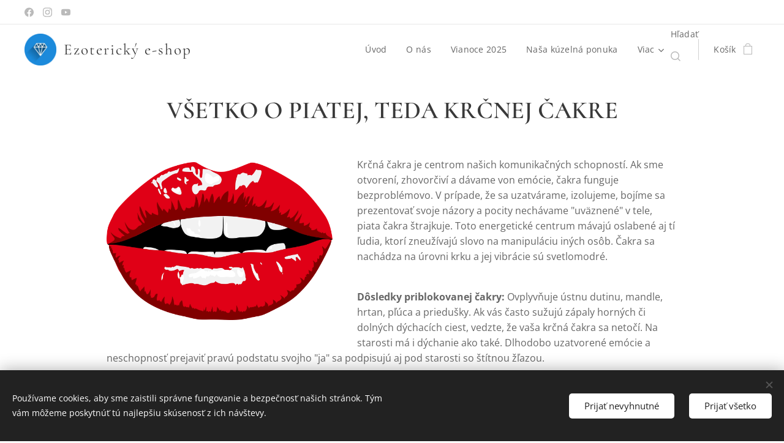

--- FILE ---
content_type: text/html; charset=UTF-8
request_url: https://www.carokamene.sk/vsetko-o-piatej-teda-krcnej-cakre/
body_size: 25350
content:
<!DOCTYPE html>
<html class="no-js" prefix="og: https://ogp.me/ns#" lang="sk">
<head><link rel="preconnect" href="https://duyn491kcolsw.cloudfront.net" crossorigin><link rel="preconnect" href="https://fonts.gstatic.com" crossorigin><meta charset="utf-8"><link rel="shortcut icon" href="https://duyn491kcolsw.cloudfront.net/files/2a/2a3/2a30p8.ico?ph=6429e645b2"><link rel="apple-touch-icon" href="https://duyn491kcolsw.cloudfront.net/files/2a/2a3/2a30p8.ico?ph=6429e645b2"><link rel="icon" href="https://duyn491kcolsw.cloudfront.net/files/2a/2a3/2a30p8.ico?ph=6429e645b2">
    <meta http-equiv="X-UA-Compatible" content="IE=edge">
    <title>Všetko o piatej, teda krčnej čakre :: Čarokamene</title>
    <meta name="viewport" content="width=device-width,initial-scale=1">
    <meta name="msapplication-tap-highlight" content="no">
    
    <link href="https://duyn491kcolsw.cloudfront.net/files/0r/0rk/0rklmm.css?ph=6429e645b2" media="print" rel="stylesheet">
    <link href="https://duyn491kcolsw.cloudfront.net/files/2e/2e5/2e5qgh.css?ph=6429e645b2" media="screen and (min-width:100000em)" rel="stylesheet" data-type="cq" disabled>
    <link rel="stylesheet" href="https://duyn491kcolsw.cloudfront.net/files/45/45b/45boco.css?ph=6429e645b2"><link rel="stylesheet" href="https://duyn491kcolsw.cloudfront.net/files/4e/4er/4ersdq.css?ph=6429e645b2" media="screen and (min-width:37.5em)"><link rel="stylesheet" href="https://duyn491kcolsw.cloudfront.net/files/2v/2vp/2vpyx8.css?ph=6429e645b2" data-wnd_color_scheme_file=""><link rel="stylesheet" href="https://duyn491kcolsw.cloudfront.net/files/34/34q/34qmjb.css?ph=6429e645b2" data-wnd_color_scheme_desktop_file="" media="screen and (min-width:37.5em)" disabled=""><link rel="stylesheet" href="https://duyn491kcolsw.cloudfront.net/files/1j/1jo/1jorv9.css?ph=6429e645b2" data-wnd_additive_color_file=""><link rel="stylesheet" href="https://duyn491kcolsw.cloudfront.net/files/3y/3yk/3yk5df.css?ph=6429e645b2" data-wnd_typography_file=""><link rel="stylesheet" href="https://duyn491kcolsw.cloudfront.net/files/0m/0m6/0m6ohr.css?ph=6429e645b2" data-wnd_typography_desktop_file="" media="screen and (min-width:37.5em)" disabled=""><script>(()=>{let e=!1;const t=()=>{if(!e&&window.innerWidth>=600){for(let e=0,t=document.querySelectorAll('head > link[href*="css"][media="screen and (min-width:37.5em)"]');e<t.length;e++)t[e].removeAttribute("disabled");e=!0}};t(),window.addEventListener("resize",t),"container"in document.documentElement.style||fetch(document.querySelector('head > link[data-type="cq"]').getAttribute("href")).then((e=>{e.text().then((e=>{const t=document.createElement("style");document.head.appendChild(t),t.appendChild(document.createTextNode(e)),import("https://duyn491kcolsw.cloudfront.net/client/js.polyfill/container-query-polyfill.modern.js").then((()=>{let e=setInterval((function(){document.body&&(document.body.classList.add("cq-polyfill-loaded"),clearInterval(e))}),100)}))}))}))})()</script>
<link rel="preload stylesheet" href="https://duyn491kcolsw.cloudfront.net/files/2m/2m8/2m8msc.css?ph=6429e645b2" as="style"><meta name="description" content="VŠETKO O PIATEJ, TEDA KRČNEJ ČAKRE"><meta name="keywords" content=""><meta name="generator" content="Webnode 2"><meta name="apple-mobile-web-app-capable" content="no"><meta name="apple-mobile-web-app-status-bar-style" content="black"><meta name="format-detection" content="telephone=no"><!-- Meta Pixel Code -->
<script>
!function(f,b,e,v,n,t,s)
{if(f.fbq)return;n=f.fbq=function(){n.callMethod?
n.callMethod.apply(n,arguments):n.queue.push(arguments)};
if(!f._fbq)f._fbq=n;n.push=n;n.loaded=!0;n.version='2.0';
n.queue=[];t=b.createElement(e);t.async=!0;
t.src=v;s=b.getElementsByTagName(e)[0];
s.parentNode.insertBefore(t,s)}(window, document,'script',
'https://connect.facebook.net/en_US/fbevents.js');
fbq('init', '995796194595930');
fbq('track', 'PageView');
</script>
<noscript><img height="1" width="1" style="display:none"
src="https://www.facebook.com/tr?id=995796194595930&ev=PageView&noscript=1"
/></noscript>
<!-- End Meta Pixel Code -->


<meta property="og:url" content="https://www.carokamene.sk/vsetko-o-piatej-teda-krcnej-cakre/"><meta property="og:title" content="Všetko o piatej, teda krčnej čakre :: Čarokamene"><meta property="og:type" content="article"><meta property="og:description" content="VŠETKO O PIATEJ, TEDA KRČNEJ ČAKRE"><meta property="og:site_name" content="Čarokamene"><meta property="og:image" content="https://6429e645b2.clvaw-cdnwnd.com/b25a2de23087f7061e4704922a9a74e4/200000872-e0077e0078/700/lips-2024681_1280.png?ph=6429e645b2"><meta property="og:article:published_time" content="2023-04-19T00:00:00+0200"><meta name="robots" content="index,follow"><link rel="canonical" href="https://www.carokamene.sk/vsetko-o-piatej-teda-krcnej-cakre/"><script>window.checkAndChangeSvgColor=function(c){try{var a=document.getElementById(c);if(a){c=[["border","borderColor"],["outline","outlineColor"],["color","color"]];for(var h,b,d,f=[],e=0,m=c.length;e<m;e++)if(h=window.getComputedStyle(a)[c[e][1]].replace(/\s/g,"").match(/^rgb[a]?\(([0-9]{1,3}),([0-9]{1,3}),([0-9]{1,3})/i)){b="";for(var g=1;3>=g;g++)b+=("0"+parseInt(h[g],10).toString(16)).slice(-2);"0"===b.charAt(0)&&(d=parseInt(b.substr(0,2),16),d=Math.max(16,d),b=d.toString(16)+b.slice(-4));f.push(c[e][0]+"="+b)}if(f.length){var k=a.getAttribute("data-src"),l=k+(0>k.indexOf("?")?"?":"&")+f.join("&");a.src!=l&&(a.src=l,a.outerHTML=a.outerHTML)}}}catch(n){}};</script><script src="https://www.googletagmanager.com/gtag/js?id=G-470XJFK47P" async></script><script>
						window.dataLayer = window.dataLayer || [];
						function gtag(){
						
						dataLayer.push(arguments);}
						gtag('js', new Date());
						</script><script>gtag('consent', 'default', {'ad_storage': 'denied', 'analytics_storage': 'denied', 'ad_user_data': 'denied', 'ad_personalization': 'denied' });</script><script>gtag('config', 'G-470XJFK47P');</script><script>
				  !function(f,b,e,v,n,t,s)
				  {if(f.fbq)return;n=f.fbq=function(){n.callMethod?
				  n.callMethod.apply(n,arguments):n.queue.push(arguments)};
				  if(!f._fbq)f._fbq=n;n.push=n;n.loaded=!0;n.version='2.0';
				  n.queue=[];t=b.createElement(e);t.async=!0;
				  t.src=v;s=b.getElementsByTagName(e)[0];
				  s.parentNode.insertBefore(t,s)}(window, document,'script',
				  'https://connect.facebook.net/en_US/fbevents.js');
				  fbq('consent', 'revoke');
				  fbq('init', '301331848394404');
				  fbq('track', 'PageView');
			</script></head>
<body class="l wt-page ac-n l-default l-d-none b-btn-sq b-btn-s-l b-btn-dso b-btn-bw-1 img-d-r img-t-u img-h-n line-solid b-e-ds lbox-l c-s-n  wnd-s-i hb-on  wnd-fe   wnd-eshop"><noscript>
				<iframe
				 src="https://www.googletagmanager.com/ns.html?id=GTM-542MMSL"
				 height="0"
				 width="0"
				 style="display:none;visibility:hidden"
				 >
				 </iframe>
			</noscript>

<div class="wnd-page l-page cs-gray ac-none t-t-fs-s t-t-fw-m t-t-sp-n t-t-d-n t-s-fs-s t-s-fw-m t-s-sp t-s-d-n t-p-fs-s t-p-fw-m t-p-sp-n t-h-fs-s t-h-fw-m t-h-sp-n t-bq-fs-s t-bq-fw-m t-bq-sp-n t-bq-d-l t-btn-fw-l t-nav-fw-l t-pd-fw-s t-nav-tt-n">
    <div class="l-w t cf t-12">
        <div class="l-bg cf">
            <div class="s-bg-l">
                
                
            </div>
        </div>
        <header class="l-h cf">
            <div class="sw cf">
	<div class="sw-c cf"><section class="s s-hb cf sc-w   wnd-w-wide wnd-hbs-on">
	<div class="s-w cf">
		<div class="s-o cf">
			<div class="s-bg cf">
                <div class="s-bg-l">
                    
                    
                </div>
			</div>
			<div class="s-c">
                <div class="s-hb-c cf">
                    <div class="hb-si">
                        <div class="si">
    <div class="si-c"><a href="https://www.facebook.com/carokamen" target="_blank" rel="noreferrer" title="Facebook"><svg xmlns="https://www.w3.org/2000/svg" viewBox="0 0 24 24" height="18px" width="18px"><path d="M24 12.073c0-6.627-5.373-12-12-12s-12 5.373-12 12c0 5.99 4.388 10.954 10.125 11.854v-8.385H7.078v-3.47h3.047V9.43c0-3.007 1.792-4.669 4.533-4.669 1.312 0 2.686.235 2.686.235v2.953H15.83c-1.491 0-1.956.925-1.956 1.874v2.25h3.328l-.532 3.47h-2.796v8.385C19.612 23.027 24 18.062 24 12.073z" fill="#bebebe"></path></svg></a><a href="https://www.instagram.com/carokamene/" target="_blank" rel="noreferrer" title="Instagram"><svg viewBox="0 0 24 24" xmlns="https://www.w3.org/2000/svg" height="18px" width="18px"><path d="M12 0C8.74 0 8.333.015 7.053.072 5.775.132 4.905.333 4.14.63c-.789.306-1.459.717-2.126 1.384S.935 3.35.63 4.14C.333 4.905.131 5.775.072 7.053.012 8.333 0 8.74 0 12s.015 3.667.072 4.947c.06 1.277.261 2.148.558 2.913a5.885 5.885 0 001.384 2.126A5.868 5.868 0 004.14 23.37c.766.296 1.636.499 2.913.558C8.333 23.988 8.74 24 12 24s3.667-.015 4.947-.072c1.277-.06 2.148-.262 2.913-.558a5.898 5.898 0 002.126-1.384 5.86 5.86 0 001.384-2.126c.296-.765.499-1.636.558-2.913.06-1.28.072-1.687.072-4.947s-.015-3.667-.072-4.947c-.06-1.277-.262-2.149-.558-2.913a5.89 5.89 0 00-1.384-2.126A5.847 5.847 0 0019.86.63c-.765-.297-1.636-.499-2.913-.558C15.667.012 15.26 0 12 0zm0 2.16c3.203 0 3.585.016 4.85.071 1.17.055 1.805.249 2.227.415.562.217.96.477 1.382.896.419.42.679.819.896 1.381.164.422.36 1.057.413 2.227.057 1.266.07 1.646.07 4.85s-.015 3.585-.074 4.85c-.061 1.17-.256 1.805-.421 2.227a3.81 3.81 0 01-.899 1.382 3.744 3.744 0 01-1.38.896c-.42.164-1.065.36-2.235.413-1.274.057-1.649.07-4.859.07-3.211 0-3.586-.015-4.859-.074-1.171-.061-1.816-.256-2.236-.421a3.716 3.716 0 01-1.379-.899 3.644 3.644 0 01-.9-1.38c-.165-.42-.359-1.065-.42-2.235-.045-1.26-.061-1.649-.061-4.844 0-3.196.016-3.586.061-4.861.061-1.17.255-1.814.42-2.234.21-.57.479-.96.9-1.381.419-.419.81-.689 1.379-.898.42-.166 1.051-.361 2.221-.421 1.275-.045 1.65-.06 4.859-.06l.045.03zm0 3.678a6.162 6.162 0 100 12.324 6.162 6.162 0 100-12.324zM12 16c-2.21 0-4-1.79-4-4s1.79-4 4-4 4 1.79 4 4-1.79 4-4 4zm7.846-10.405a1.441 1.441 0 01-2.88 0 1.44 1.44 0 012.88 0z" fill="#bebebe"></path></svg></a><a href="https://www.youtube.com/channel/UCFoZrTTAsxPDnXQOPTDnqVg" target="_blank" rel="noreferrer" title="Youtube"><svg xmlns="https://www.w3.org/2000/svg" viewBox="0 0 24 24" height="18px" width="18px"><path d="M23.498 6.186a3.016 3.016 0 00-2.122-2.136C19.505 3.545 12 3.545 12 3.545s-7.505 0-9.377.505A3.017 3.017 0 00.502 6.186C0 8.07 0 12 0 12s0 3.93.502 5.814a3.016 3.016 0 002.122 2.136c1.871.505 9.376.505 9.376.505s7.505 0 9.377-.505a3.015 3.015 0 002.122-2.136C24 15.93 24 12 24 12s0-3.93-.502-5.814zM9.545 15.568V8.432L15.818 12l-6.273 3.568z" fill="#bebebe"></path></svg></a></div>
</div>
                    </div>
                    <div class="hb-ci">
                        
                    </div>
                    <div class="hb-ccy">
                        
                    </div>
                    <div class="hb-lang">
                        
                    </div>
                </div>
			</div>
		</div>
	</div>
</section><section data-space="true" class="s s-hn s-hn-default wnd-mt-classic wnd-na-c logo-classic sc-w   wnd-w-wide wnd-nh-m hm-hidden  wnd-nav-sticky menu-default">
	<div class="s-w">
		<div class="s-o">

			<div class="s-bg">
                <div class="s-bg-l">
                    
                    
                </div>
			</div>

			<div class="h-w h-f wnd-fixed">

				<div class="n-l">
					<div class="s-c menu-nav">
						<div class="logo-block">
							<div class="b b-l logo logo-default logo-nb cormorant wnd-logo-with-text wnd-iar-1-1 logo-21 b-ls-m" id="wnd_LogoBlock_883258" data-wnd_mvc_type="wnd.fe.LogoBlock">
	<div class="b-l-c logo-content">
		<a class="b-l-link logo-link" href="/home/">

			<div class="b-l-image logo-image">
				<div class="b-l-image-w logo-image-cell">
                    <picture><source type="image/webp" srcset="https://6429e645b2.clvaw-cdnwnd.com/b25a2de23087f7061e4704922a9a74e4/200003446-6b7746b778/450/diamond-3769151.webp?ph=6429e645b2 450w, https://6429e645b2.clvaw-cdnwnd.com/b25a2de23087f7061e4704922a9a74e4/200003446-6b7746b778/700/diamond-3769151.webp?ph=6429e645b2 700w, https://6429e645b2.clvaw-cdnwnd.com/b25a2de23087f7061e4704922a9a74e4/200003446-6b7746b778/diamond-3769151.webp?ph=6429e645b2 1920w" sizes="(min-width: 600px) 450px, (min-width: 360px) calc(100vw * 0.8), 100vw" ><img src="https://6429e645b2.clvaw-cdnwnd.com/b25a2de23087f7061e4704922a9a74e4/200000011-205c7205c9/diamond-3769151.png?ph=6429e645b2" alt="" width="1920" height="1920" class="wnd-logo-img" ></picture>
				</div>
			</div>

			

			<div class="b-l-br logo-br"></div>

			<div class="b-l-text logo-text-wrapper">
				<div class="b-l-text-w logo-text">
					<span class="b-l-text-c logo-text-cell"><font class="wnd-font-size-120">Ezoterický e-shop</font></span>
				</div>
			</div>

		</a>
	</div>
</div>
						</div>

						<div id="menu-slider">
							<div id="menu-block">
								<nav id="menu"><div class="menu-font menu-wrapper">
	<a href="#" class="menu-close" rel="nofollow" title="Close Menu"></a>
	<ul role="menubar" aria-label="Menu" class="level-1">
		<li role="none" class="wnd-homepage">
			<a class="menu-item" role="menuitem" href="/home/"><span class="menu-item-text">Úvod</span></a>
			
		</li><li role="none">
			<a class="menu-item" role="menuitem" href="/o-nas/"><span class="menu-item-text">O nás</span></a>
			
		</li><li role="none">
			<a class="menu-item" role="menuitem" href="/vianoce-2025/"><span class="menu-item-text">Vianoce 2025</span></a>
			
		</li><li role="none">
			<a class="menu-item" role="menuitem" href="/nasa-kuzelna-ponuka/"><span class="menu-item-text">Naša kúzelná ponuka</span></a>
			
		</li><li role="none">
			<a class="menu-item" role="menuitem" href="/mineraly-a-ich-sila-od-a-po-z/"><span class="menu-item-text">Minerály a ich sila - od A po Z</span></a>
			
		</li><li role="none">
			<a class="menu-item" role="menuitem" href="/videa/"><span class="menu-item-text">Videá</span></a>
			
		</li><li role="none">
			<a class="menu-item" role="menuitem" href="/horoskopy-kartoskopy-anjeloskopy/"><span class="menu-item-text">Horoskopy, kartoskopy, anjeloskopy</span></a>
			
		</li><li role="none">
			<a class="menu-item" role="menuitem" href="/vianoce/"><span class="menu-item-text">Vianoce</span></a>
			
		</li><li role="none">
			<a class="menu-item" role="menuitem" href="/cierne-ochranne-kamene-tie-najsilnejsie-a-najucinnejsie/"><span class="menu-item-text">Čierne ochranné kamene - tie najsilnejšie a najúčinnejšie</span></a>
			
		</li>
	</ul>
	<span class="more-text">Viac</span>
</div></nav>
							</div>
						</div>

						<div class="cart-and-mobile">
							<div class="search">
    <div class="search-app"></div>
</div>
							<div class="cart cf">
	<div class="cart-content">
		<a href="/cart/">
			<div class="cart-content-link">
				<div class="cart-text"><span>Košík</span></div>
				<div class="cart-piece-count" data-count="0" data-wnd_cart_part="count">0</div>
				<div class="cart-piece-text" data-wnd_cart_part="text"></div>
				<div class="cart-price" data-wnd_cart_part="price">0,00 €</div>
			</div>
		</a>
	</div>
</div>

							<div id="menu-mobile">
								<a href="#" id="menu-submit"><span></span>Menu</a>
							</div>
						</div>

					</div>
				</div>

			</div>

		</div>
	</div>
</section></div>
</div>
        </header>
        <main class="l-m cf">
            <div class="sw cf">
	<div class="sw-c cf"><section class="s s-hm s-hm-hidden wnd-h-hidden cf sc-w   hn-default"></section><section class="s s-basic cf sc-w   wnd-w-wider wnd-s-normal wnd-h-auto">
	<div class="s-w cf">
		<div class="s-o s-fs cf">
			<div class="s-bg cf">
				<div class="s-bg-l">
                    
					
				</div>
			</div>
			<div class="s-c s-fs cf">
				<div class="ez cf wnd-no-cols">
	<div class="ez-c"><div class="b b-text cf">
	<div class="b-c b-text-c b-s b-s-t60 b-s-b60 b-cs cf"><h1 class="wnd-align-center" id="wnd_TextBlock_912775_inner_0" data-wnd_is_separable="1" data-wnd_separable_index="0" data-wnd_separable_id="wnd_TextBlock_912775"><strong>VŠETKO O PIATEJ, TEDA KRČNEJ ČAKRE</strong></h1>


</div>
</div><div class="b-img b-img-default b b-s cf wnd-orientation-landscape wnd-type-image wnd-float-left img-s-n" style="margin-left:0;margin-right:0;float:left;clear:both;width:33%;" id="wnd_ImageBlock_44148">
	<div class="b-img-w">
		<div class="b-img-c" style="padding-bottom:70%;text-align:center;">
            <picture><source type="image/webp" srcset="https://6429e645b2.clvaw-cdnwnd.com/b25a2de23087f7061e4704922a9a74e4/200002261-9b6969b699/450/lips-2024681_1280.webp?ph=6429e645b2 450w, https://6429e645b2.clvaw-cdnwnd.com/b25a2de23087f7061e4704922a9a74e4/200002261-9b6969b699/700/lips-2024681_1280.webp?ph=6429e645b2 700w, https://6429e645b2.clvaw-cdnwnd.com/b25a2de23087f7061e4704922a9a74e4/200002261-9b6969b699/lips-2024681_1280.webp?ph=6429e645b2 1280w" sizes="100vw" ><img id="wnd_ImageBlock_44148_img" src="https://6429e645b2.clvaw-cdnwnd.com/b25a2de23087f7061e4704922a9a74e4/200000872-e0077e0078/lips-2024681_1280.png?ph=6429e645b2" alt="" width="1280" height="896" loading="lazy" style="top:0%;left:0%;width:100%;height:100%;position:absolute;" ></picture>
			</div>
		
	</div>
</div><div class="b b-text cf">
	<div class="b-c b-text-c b-s b-s-t60 b-s-b60 b-cs cf">

<p id="wnd_TextBlock_912775_inner_1" data-wnd_is_separable="1" data-wnd_separable_index="1" data-wnd_separable_id="wnd_TextBlock_912775">Krčná čakra je centrom našich komunikačných schopností. Ak sme otvorení, zhovorčiví a dávame von emócie, čakra funguje bezproblémovo. V prípade, že sa uzatvárame, izolujeme, bojíme sa prezentovať svoje názory a pocity nechávame "uväznené" v tele, piata čakra štrajkuje. Toto energetické centrum mávajú oslabené aj tí ľudia, ktorí zneužívajú slovo na manipuláciu iných osôb. Čakra sa nachádza na úrovni krku a jej vibrácie sú svetlomodré.</p><p id="wnd_TextBlock_912775_inner_2" data-wnd_is_separable="1" data-wnd_separable_index="2" data-wnd_separable_id="wnd_TextBlock_912775">&nbsp; <br><strong>Dôsledky priblokovanej čakry: </strong>Ovplyvňuje ústnu dutinu, mandle, hrtan, pľúca a priedušky. Ak vás často sužujú zápaly horných či dolných dýchacích ciest, vedzte, že vaša krčná čakra sa netočí. Na starosti má i dýchanie ako také. Dlhodobo uzatvorené emócie a neschopnosť prejaviť pravú podstatu svojho "ja" sa podpisujú aj pod starosti so štítnou žľazou.</p><p id="wnd_TextBlock_912775_inner_3" data-wnd_is_separable="1" data-wnd_separable_index="3" data-wnd_separable_id="wnd_TextBlock_912775">&nbsp; <br><strong>Harmonizácia oslabenej čakry: </strong>Krčná čakra má rada svetlomodrú farbu. Na hrdelnú oblasť si prikladajte belasú látku, z liečivých kameňov odporúčame akvamarín, amazonit, tyrkys či tyrkenti. Narušenú čakru harmonizuje pozorovanie dennej oblohy. Uvoľnite sa a sledujte, ako po nekonečnej "klenbe" plávajú tisícky rozmanitých oblakov. Ak uprednostňujete vône, siahnite po šalvii alebo eukylyptovej aróme. Na duchovnej báze kontrolujte svoje slová - dbajte na to, aby boli čisté, korektné a v súzvuku s vaším pravým "ja". Vyhýbajte sa intrigám, zlorečeniu a používaniu vulgarizmov. Naučte sa hovoriť "nie", no na druhej strane obmedzujte snahu mať zakaždým pravdu.<br></p>
</div>
</div><div class="b b-s b-hr-line line-auto">
    <hr class="line-style line-color">
</div><div class="b-e b-e-g b-e-car not-loaded b b-s grid-3" id="wnd_ProductsZone_748939" data-wnd_mvc_type="wnd.pc.ProductsZone">
	<div class="b-e-c">

		<div class="b-e-w">
			<div class="b-e-w-correct">
				<div class="b-e-box">

					<article class="item original">
						<div class="item-wrapper">
							<a href="/p/karierny-sodalitovy-amulet/" data-wnd_product_item_data="{&quot;id&quot;:200008432,&quot;name&quot;:&quot;\&quot;Kari\u00e9rny\&quot; sodalitov\u00fd amulet&quot;,&quot;image&quot;:[&quot;https:\/\/6429e645b2.clvaw-cdnwnd.com\/b25a2de23087f7061e4704922a9a74e4\/200004050-c6567c656a\/450\/tempImagecVC4Wm.png?ph=6429e645b2&quot;,&quot;https:\/\/6429e645b2.clvaw-cdnwnd.com\/b25a2de23087f7061e4704922a9a74e4\/200004050-c6567c656a\/tempImagecVC4Wm.png?ph=6429e645b2&quot;],&quot;detail_url&quot;:&quot;\/p\/karierny-sodalitovy-amulet\/&quot;,&quot;category&quot;:&quot;Lie\u010div\u00e9 miner\u00e1ly\/Piata \u010dakra\/\u0160iesta \u010dakra&quot;,&quot;list_position&quot;:0,&quot;price&quot;:&quot;3.9000&quot;,&quot;dual_currency&quot;:null}">
								<div class="item-media"><div class="b-tb wnd-orientation-portrait" id="wnd_ThumbnailBlock_7jtvcj1qpiv000000000000000">
    <picture><source type="image/webp" srcset="https://6429e645b2.clvaw-cdnwnd.com/b25a2de23087f7061e4704922a9a74e4/200004054-cf534cf536/450/tempImagecVC4Wm.webp?ph=6429e645b2 338w, https://6429e645b2.clvaw-cdnwnd.com/b25a2de23087f7061e4704922a9a74e4/200004054-cf534cf536/700/tempImagecVC4Wm.webp?ph=6429e645b2 525w, https://6429e645b2.clvaw-cdnwnd.com/b25a2de23087f7061e4704922a9a74e4/200004054-cf534cf536/tempImagecVC4Wm.webp?ph=6429e645b2 1440w" sizes="(min-width: 768px) calc(100vw * 0.3), (min-width: 320px) calc(100vw * 0.5), 100vw" ><img src="https://6429e645b2.clvaw-cdnwnd.com/b25a2de23087f7061e4704922a9a74e4/200004050-c6567c656a/tempImagecVC4Wm.png?ph=6429e645b2" alt="" width="1440" height="1920" loading="lazy" ></picture>
</div></div>
								<div class="item-head">
									<h2 class="item-title"><span class="prd-title">
	<span class="prd-title-c">&quot;Kariérny&quot; sodalitový amulet</span>
</span></h2>
									<div class="item-labels label-small">
										<span class="prd-label prd-out-of-stock">
	<span class="prd-label-c prd-out-of-stock-c"></span>
</span>
										<span class="prd-label">
	<span class="prd-label-c">Farba oblohy</span>
</span>
									</div>
									<div class="item-price">
										<span class="prd-price">
	<span class="prd-price-pref-text wnd-product-prefix-text"></span><span class="prd-price-pref"></span><span class="prd-price-c wnd-product-price">3,90</span><span class="prd-price-suf">&nbsp;€</span><span class="prd-price-suf-text wnd-product-suffix-text"></span>
</span>
										<span class="prd-price prd-price-com wnd-product-comparative-price-area">
	<span class="prd-price-pref"></span><span class="prd-price-c wnd-product-comparative-price-content">4,40</span><span class="prd-price-suf">&nbsp;€</span>
</span>
										
									</div>
								</div>
							</a>
						</div>
					</article><article class="item original">
						<div class="item-wrapper">
							<a href="/p/anjelo-privesok-z-nebesky-modreho-angelitu/" data-wnd_product_item_data="{&quot;id&quot;:200003611,&quot;name&quot;:&quot;Anjelo-pr\u00edvesok z nebesky modr\u00e9ho angelitu&quot;,&quot;image&quot;:[&quot;https:\/\/6429e645b2.clvaw-cdnwnd.com\/b25a2de23087f7061e4704922a9a74e4\/200001303-df58adf58c\/450\/unnamed%20%2895%29.jpg?ph=6429e645b2&quot;,&quot;https:\/\/6429e645b2.clvaw-cdnwnd.com\/b25a2de23087f7061e4704922a9a74e4\/200001303-df58adf58c\/unnamed%20%2895%29.jpg?ph=6429e645b2&quot;],&quot;detail_url&quot;:&quot;\/p\/anjelo-privesok-z-nebesky-modreho-angelitu\/&quot;,&quot;category&quot;:&quot;Mystick\u00e9 \u0161perky z miner\u00e1lov\/\u010caro-v\u00fdpredaj\/Piata \u010dakra\/\u0160iesta \u010dakra\/Valent\u00ednske \u010d\u00e1ry-m\u00e1ry\/33 viankov&quot;,&quot;list_position&quot;:1,&quot;price&quot;:&quot;9.9000&quot;,&quot;dual_currency&quot;:null}">
								<div class="item-media"><div class="b-tb wnd-orientation-portrait" id="wnd_ThumbnailBlock_7kqt2rc812b000000000000000">
    <picture><source type="image/webp" srcset="https://6429e645b2.clvaw-cdnwnd.com/b25a2de23087f7061e4704922a9a74e4/200002518-580ee580f2/450/unnamed%20%2895%29.webp?ph=6429e645b2 338w, https://6429e645b2.clvaw-cdnwnd.com/b25a2de23087f7061e4704922a9a74e4/200002518-580ee580f2/700/unnamed%20%2895%29.webp?ph=6429e645b2 525w, https://6429e645b2.clvaw-cdnwnd.com/b25a2de23087f7061e4704922a9a74e4/200002518-580ee580f2/unnamed%20%2895%29.webp?ph=6429e645b2 1440w" sizes="(min-width: 768px) calc(100vw * 0.3), (min-width: 320px) calc(100vw * 0.5), 100vw" ><img src="https://6429e645b2.clvaw-cdnwnd.com/b25a2de23087f7061e4704922a9a74e4/200001303-df58adf58c/unnamed%20%2895%29.jpg?ph=6429e645b2" alt="" width="1440" height="1920" loading="lazy" ></picture>
</div></div>
								<div class="item-head">
									<h2 class="item-title"><span class="prd-title">
	<span class="prd-title-c">Anjelo-prívesok z nebesky modrého angelitu</span>
</span></h2>
									<div class="item-labels label-small">
										<span class="prd-label prd-out-of-stock">
	<span class="prd-label-c prd-out-of-stock-c"></span>
</span>
										<span class="prd-label">
	<span class="prd-label-c">Blízkosť strážnych anjelov</span>
</span>
									</div>
									<div class="item-price">
										<span class="prd-price">
	<span class="prd-price-pref-text wnd-product-prefix-text"></span><span class="prd-price-pref"></span><span class="prd-price-c wnd-product-price">9,90</span><span class="prd-price-suf">&nbsp;€</span><span class="prd-price-suf-text wnd-product-suffix-text"></span>
</span>
										<span class="prd-price prd-price-com wnd-product-comparative-price-area">
	<span class="prd-price-pref"></span><span class="prd-price-c wnd-product-comparative-price-content">10,90</span><span class="prd-price-suf">&nbsp;€</span>
</span>
										
									</div>
								</div>
							</a>
						</div>
					</article><article class="item original">
						<div class="item-wrapper">
							<a href="/p/nausnice-zo-vzacneho-chalcedonu-som-pripravena-na-lasku/" data-wnd_product_item_data="{&quot;id&quot;:200002771,&quot;name&quot;:&quot;N\u00e1u\u0161nice zo vz\u00e1cneho chalced\u00f3nu \&quot;Som pripraven\u00e1 na l\u00e1sku\&quot;&quot;,&quot;image&quot;:[&quot;https:\/\/6429e645b2.clvaw-cdnwnd.com\/b25a2de23087f7061e4704922a9a74e4\/200001433-e0671e0674\/450\/unnamed%20-%202022-05-03T184456.274.jpg?ph=6429e645b2&quot;,&quot;https:\/\/6429e645b2.clvaw-cdnwnd.com\/b25a2de23087f7061e4704922a9a74e4\/200001433-e0671e0674\/unnamed%20-%202022-05-03T184456.274.jpg?ph=6429e645b2&quot;],&quot;detail_url&quot;:&quot;\/p\/nausnice-zo-vzacneho-chalcedonu-som-pripravena-na-lasku\/&quot;,&quot;category&quot;:&quot;Mystick\u00e9 \u0161perky z miner\u00e1lov\/\u010caro-v\u00fdpredaj\/\u0160tvrt\u00e1 \u010dakra\/Piata \u010dakra\/Vianoce 2021\/Najpred\u00e1vanej\u0161ie ezo-produkty&quot;,&quot;list_position&quot;:2,&quot;price&quot;:&quot;7.9000&quot;,&quot;dual_currency&quot;:null}">
								<div class="item-media"><div class="b-tb wnd-orientation-portrait" id="wnd_ThumbnailBlock_2lu71kmceoeg00000000000000">
    <picture><source type="image/webp" srcset="https://6429e645b2.clvaw-cdnwnd.com/b25a2de23087f7061e4704922a9a74e4/200002691-4690e46911/450/unnamed%20-%202022-05-03T184456.274.webp?ph=6429e645b2 338w, https://6429e645b2.clvaw-cdnwnd.com/b25a2de23087f7061e4704922a9a74e4/200002691-4690e46911/700/unnamed%20-%202022-05-03T184456.274.webp?ph=6429e645b2 525w, https://6429e645b2.clvaw-cdnwnd.com/b25a2de23087f7061e4704922a9a74e4/200002691-4690e46911/unnamed%20-%202022-05-03T184456.274.webp?ph=6429e645b2 1440w" sizes="(min-width: 768px) calc(100vw * 0.3), (min-width: 320px) calc(100vw * 0.5), 100vw" ><img src="https://6429e645b2.clvaw-cdnwnd.com/b25a2de23087f7061e4704922a9a74e4/200001433-e0671e0674/unnamed%20-%202022-05-03T184456.274.jpg?ph=6429e645b2" alt="" width="1440" height="1920" loading="lazy" ></picture>
</div></div>
								<div class="item-head">
									<h2 class="item-title"><span class="prd-title">
	<span class="prd-title-c">Náušnice zo vzácneho chalcedónu &quot;Som pripravená na lásku&quot;</span>
</span></h2>
									<div class="item-labels label-small">
										<span class="prd-label prd-out-of-stock">
	<span class="prd-label-c prd-out-of-stock-c"></span>
</span>
										<span class="prd-label">
	<span class="prd-label-c">Kameň šťastia a lásky</span>
</span>
									</div>
									<div class="item-price">
										<span class="prd-price">
	<span class="prd-price-pref-text wnd-product-prefix-text"></span><span class="prd-price-pref"></span><span class="prd-price-c wnd-product-price">7,90</span><span class="prd-price-suf">&nbsp;€</span><span class="prd-price-suf-text wnd-product-suffix-text"></span>
</span>
										<span class="prd-price prd-price-com wnd-product-comparative-price-area">
	<span class="prd-price-pref"></span><span class="prd-price-c wnd-product-comparative-price-content">8,90</span><span class="prd-price-suf">&nbsp;€</span>
</span>
										
									</div>
								</div>
							</a>
						</div>
					</article><article class="item original">
						<div class="item-wrapper">
							<a href="/p/angelit-vo-velkosti-xl-kamen-ktory-spaja-s-anjelskou-risou/" data-wnd_product_item_data="{&quot;id&quot;:200002340,&quot;name&quot;:&quot;Angelit vo ve\u013ekosti XL - kame\u0148, ktor\u00fd sp\u00e1ja s anjelskou r\u00ed\u0161ou&quot;,&quot;image&quot;:[&quot;https:\/\/6429e645b2.clvaw-cdnwnd.com\/b25a2de23087f7061e4704922a9a74e4\/200000994-5cc355cc37\/450\/IMG_20210609_074837_2.jpg?ph=6429e645b2&quot;,&quot;https:\/\/6429e645b2.clvaw-cdnwnd.com\/b25a2de23087f7061e4704922a9a74e4\/200000994-5cc355cc37\/IMG_20210609_074837_2.jpg?ph=6429e645b2&quot;],&quot;detail_url&quot;:&quot;\/p\/angelit-vo-velkosti-xl-kamen-ktory-spaja-s-anjelskou-risou\/&quot;,&quot;category&quot;:&quot;Na\u0161a v\u00fdnimo\u010dn\u00e1 kolekcia\/Lie\u010div\u00e9 miner\u00e1ly\/Piata \u010dakra\/\u0160iesta \u010dakra\/Ochrana pred zlom&quot;,&quot;list_position&quot;:3,&quot;price&quot;:&quot;6.9000&quot;,&quot;dual_currency&quot;:null}">
								<div class="item-media"><div class="b-tb wnd-orientation-portrait" id="wnd_ThumbnailBlock_1adeh826bik000000000000000">
    <picture><source type="image/webp" srcset="https://6429e645b2.clvaw-cdnwnd.com/b25a2de23087f7061e4704922a9a74e4/200002758-094b5094b9/450/IMG_20210609_074837_2.webp?ph=6429e645b2 338w, https://6429e645b2.clvaw-cdnwnd.com/b25a2de23087f7061e4704922a9a74e4/200002758-094b5094b9/700/IMG_20210609_074837_2.webp?ph=6429e645b2 525w, https://6429e645b2.clvaw-cdnwnd.com/b25a2de23087f7061e4704922a9a74e4/200002758-094b5094b9/IMG_20210609_074837_2.webp?ph=6429e645b2 720w" sizes="(min-width: 768px) calc(100vw * 0.3), (min-width: 320px) calc(100vw * 0.5), 100vw" ><img src="https://6429e645b2.clvaw-cdnwnd.com/b25a2de23087f7061e4704922a9a74e4/200000994-5cc355cc37/IMG_20210609_074837_2.jpg?ph=6429e645b2" alt="" width="720" height="960" loading="lazy" ></picture>
</div></div>
								<div class="item-head">
									<h2 class="item-title"><span class="prd-title">
	<span class="prd-title-c">Angelit vo veľkosti XL - kameň, ktorý spája s anjelskou ríšou</span>
</span></h2>
									<div class="item-labels label-small">
										<span class="prd-label prd-out-of-stock">
	<span class="prd-label-c prd-out-of-stock-c"></span>
</span>
										<span class="prd-label">
	<span class="prd-label-c">Osoží aj pri odpúšťaní</span>
</span>
									</div>
									<div class="item-price">
										<span class="prd-price">
	<span class="prd-price-pref-text wnd-product-prefix-text"></span><span class="prd-price-pref"></span><span class="prd-price-c wnd-product-price">6,90</span><span class="prd-price-suf">&nbsp;€</span><span class="prd-price-suf-text wnd-product-suffix-text"></span>
</span>
										<span class="prd-price prd-price-com wnd-product-comparative-price-area">
	<span class="prd-price-pref"></span><span class="prd-price-c wnd-product-comparative-price-content">8,00</span><span class="prd-price-suf">&nbsp;€</span>
</span>
										
									</div>
								</div>
							</a>
						</div>
					</article><article class="item original">
						<div class="item-wrapper">
							<a href="/p/apatit-kamen-roka-2021/" data-wnd_product_item_data="{&quot;id&quot;:200002328,&quot;name&quot;:&quot;Apatit - str\u00e1\u017eny kame\u0148&quot;,&quot;image&quot;:[&quot;https:\/\/6429e645b2.clvaw-cdnwnd.com\/b25a2de23087f7061e4704922a9a74e4\/200000983-d6dfed6e00\/450\/IMG_20210603_121933_2.jpg?ph=6429e645b2&quot;,&quot;https:\/\/6429e645b2.clvaw-cdnwnd.com\/b25a2de23087f7061e4704922a9a74e4\/200000983-d6dfed6e00\/IMG_20210603_121933_2.jpg?ph=6429e645b2&quot;],&quot;detail_url&quot;:&quot;\/p\/apatit-kamen-roka-2021\/&quot;,&quot;category&quot;:&quot;Lie\u010div\u00e9 miner\u00e1ly\/\u010caro-v\u00fdpredaj\/Piata \u010dakra\/\u0160iesta \u010dakra\/Siedma \u010dakra\/Ochrana pred zlom\/Najpred\u00e1vanej\u0161ie ezo-produkty&quot;,&quot;list_position&quot;:4,&quot;price&quot;:&quot;4.9000&quot;,&quot;dual_currency&quot;:null}">
								<div class="item-media"><div class="b-tb wnd-orientation-portrait" id="wnd_ThumbnailBlock_69ndrt51dho000000000000000">
    <picture><source type="image/webp" srcset="https://6429e645b2.clvaw-cdnwnd.com/b25a2de23087f7061e4704922a9a74e4/200002767-69ba669baa/450/IMG_20210603_121933_2.webp?ph=6429e645b2 338w, https://6429e645b2.clvaw-cdnwnd.com/b25a2de23087f7061e4704922a9a74e4/200002767-69ba669baa/700/IMG_20210603_121933_2.webp?ph=6429e645b2 525w, https://6429e645b2.clvaw-cdnwnd.com/b25a2de23087f7061e4704922a9a74e4/200002767-69ba669baa/IMG_20210603_121933_2.webp?ph=6429e645b2 720w" sizes="(min-width: 768px) calc(100vw * 0.3), (min-width: 320px) calc(100vw * 0.5), 100vw" ><img src="https://6429e645b2.clvaw-cdnwnd.com/b25a2de23087f7061e4704922a9a74e4/200000983-d6dfed6e00/IMG_20210603_121933_2.jpg?ph=6429e645b2" alt="" width="720" height="960" loading="lazy" ></picture>
</div></div>
								<div class="item-head">
									<h2 class="item-title"><span class="prd-title">
	<span class="prd-title-c">Apatit - strážny kameň</span>
</span></h2>
									<div class="item-labels label-small">
										<span class="prd-label prd-out-of-stock">
	<span class="prd-label-c prd-out-of-stock-c"></span>
</span>
										<span class="prd-label">
	<span class="prd-label-c">Zamilujete sa doň</span>
</span>
									</div>
									<div class="item-price">
										<span class="prd-price">
	<span class="prd-price-pref-text wnd-product-prefix-text"></span><span class="prd-price-pref"></span><span class="prd-price-c wnd-product-price">4,90</span><span class="prd-price-suf">&nbsp;€</span><span class="prd-price-suf-text wnd-product-suffix-text"></span>
</span>
										<span class="prd-price prd-price-com wnd-product-comparative-price-area">
	<span class="prd-price-pref"></span><span class="prd-price-c wnd-product-comparative-price-content">5,90</span><span class="prd-price-suf">&nbsp;€</span>
</span>
										
									</div>
								</div>
							</a>
						</div>
					</article><article class="item original">
						<div class="item-wrapper">
							<a href="/p/ochrana-na-cestach-naramok-z-rekonstruovaneho-tyrkysu/" data-wnd_product_item_data="{&quot;id&quot;:200002321,&quot;name&quot;:&quot;\&quot;Ochrana na cest\u00e1ch\&quot; - n\u00e1ramok z rekon\u0161truovan\u00e9ho tyrkysu&quot;,&quot;image&quot;:[&quot;https:\/\/6429e645b2.clvaw-cdnwnd.com\/b25a2de23087f7061e4704922a9a74e4\/200000977-131e6131e8\/450\/IMG_20210603_114726.jpg?ph=6429e645b2&quot;,&quot;https:\/\/6429e645b2.clvaw-cdnwnd.com\/b25a2de23087f7061e4704922a9a74e4\/200000977-131e6131e8\/IMG_20210603_114726.jpg?ph=6429e645b2&quot;],&quot;detail_url&quot;:&quot;\/p\/ochrana-na-cestach-naramok-z-rekonstruovaneho-tyrkysu\/&quot;,&quot;category&quot;:&quot;Mystick\u00e9 \u0161perky z miner\u00e1lov\/\u010caro-v\u00fdpredaj\/N\u00e1ramkovo\/Piata \u010dakra&quot;,&quot;list_position&quot;:5,&quot;price&quot;:&quot;12.9000&quot;,&quot;dual_currency&quot;:null}">
								<div class="item-media"><div class="b-tb wnd-orientation-portrait" id="wnd_ThumbnailBlock_7cvfim9ftn1000000000000000">
    <picture><source type="image/webp" srcset="https://6429e645b2.clvaw-cdnwnd.com/b25a2de23087f7061e4704922a9a74e4/200002775-415fd41601/450/IMG_20210603_114726.webp?ph=6429e645b2 338w, https://6429e645b2.clvaw-cdnwnd.com/b25a2de23087f7061e4704922a9a74e4/200002775-415fd41601/700/IMG_20210603_114726.webp?ph=6429e645b2 525w, https://6429e645b2.clvaw-cdnwnd.com/b25a2de23087f7061e4704922a9a74e4/200002775-415fd41601/IMG_20210603_114726.webp?ph=6429e645b2 1440w" sizes="(min-width: 768px) calc(100vw * 0.3), (min-width: 320px) calc(100vw * 0.5), 100vw" ><img src="https://6429e645b2.clvaw-cdnwnd.com/b25a2de23087f7061e4704922a9a74e4/200000977-131e6131e8/IMG_20210603_114726.jpg?ph=6429e645b2" alt="" width="1440" height="1920" loading="lazy" ></picture>
</div></div>
								<div class="item-head">
									<h2 class="item-title"><span class="prd-title">
	<span class="prd-title-c">&quot;Ochrana na cestách&quot; - náramok z rekonštruovaného tyrkysu</span>
</span></h2>
									<div class="item-labels label-small">
										<span class="prd-label prd-out-of-stock">
	<span class="prd-label-c prd-out-of-stock-c"></span>
</span>
										<span class="prd-label">
	<span class="prd-label-c">Kameň svätého Krištofa</span>
</span>
									</div>
									<div class="item-price">
										<span class="prd-price">
	<span class="prd-price-pref-text wnd-product-prefix-text"></span><span class="prd-price-pref"></span><span class="prd-price-c wnd-product-price">12,90</span><span class="prd-price-suf">&nbsp;€</span><span class="prd-price-suf-text wnd-product-suffix-text"></span>
</span>
										<span class="prd-price prd-price-com wnd-product-comparative-price-area">
	<span class="prd-price-pref"></span><span class="prd-price-c wnd-product-comparative-price-content">15,00</span><span class="prd-price-suf">&nbsp;€</span>
</span>
										
									</div>
								</div>
							</a>
						</div>
					</article><article class="item original">
						<div class="item-wrapper">
							<a href="/p/sodalitovy-naramok-pracovny-a-karierny-uspech/" data-wnd_product_item_data="{&quot;id&quot;:200002156,&quot;name&quot;:&quot;Sodalitov\u00fd n\u00e1ramok \&quot;Pracovn\u00fd a kari\u00e9rny \u00faspech\&quot;&quot;,&quot;image&quot;:[&quot;https:\/\/6429e645b2.clvaw-cdnwnd.com\/b25a2de23087f7061e4704922a9a74e4\/200003718-8a3db8a3dd\/450\/IMG_2940.jpeg?ph=6429e645b2&quot;,&quot;https:\/\/6429e645b2.clvaw-cdnwnd.com\/b25a2de23087f7061e4704922a9a74e4\/200003718-8a3db8a3dd\/IMG_2940.jpeg?ph=6429e645b2&quot;],&quot;detail_url&quot;:&quot;\/p\/sodalitovy-naramok-pracovny-a-karierny-uspech\/&quot;,&quot;category&quot;:&quot;Na\u0161a v\u00fdnimo\u010dn\u00e1 kolekcia\/Mystick\u00e9 \u0161perky z miner\u00e1lov\/N\u00e1ramkovo\/Piata \u010dakra\/\u0160iesta \u010dakra&quot;,&quot;list_position&quot;:6,&quot;price&quot;:&quot;13.9000&quot;,&quot;dual_currency&quot;:null}">
								<div class="item-media"><div class="b-tb wnd-orientation-portrait" id="wnd_ThumbnailBlock_4957pom26ou000000000000000">
    <picture><source type="image/webp" srcset="https://6429e645b2.clvaw-cdnwnd.com/b25a2de23087f7061e4704922a9a74e4/200003722-f39eef39f0/450/IMG_2940.webp?ph=6429e645b2 338w, https://6429e645b2.clvaw-cdnwnd.com/b25a2de23087f7061e4704922a9a74e4/200003722-f39eef39f0/700/IMG_2940.webp?ph=6429e645b2 525w, https://6429e645b2.clvaw-cdnwnd.com/b25a2de23087f7061e4704922a9a74e4/200003722-f39eef39f0/IMG_2940.webp?ph=6429e645b2 1440w" sizes="(min-width: 768px) calc(100vw * 0.3), (min-width: 320px) calc(100vw * 0.5), 100vw" ><img src="https://6429e645b2.clvaw-cdnwnd.com/b25a2de23087f7061e4704922a9a74e4/200003718-8a3db8a3dd/IMG_2940.jpeg?ph=6429e645b2" alt="" width="1440" height="1920" loading="lazy" ></picture>
</div></div>
								<div class="item-head">
									<h2 class="item-title"><span class="prd-title">
	<span class="prd-title-c">Sodalitový náramok &quot;Pracovný a kariérny úspech&quot;</span>
</span></h2>
									<div class="item-labels label-small">
										<span class="prd-label prd-out-of-stock">
	<span class="prd-label-c prd-out-of-stock-c"></span>
</span>
										<span class="prd-label">
	<span class="prd-label-c">Výnimočná modrá</span>
</span>
									</div>
									<div class="item-price">
										<span class="prd-price">
	<span class="prd-price-pref-text wnd-product-prefix-text"></span><span class="prd-price-pref"></span><span class="prd-price-c wnd-product-price">13,90</span><span class="prd-price-suf">&nbsp;€</span><span class="prd-price-suf-text wnd-product-suffix-text"></span>
</span>
										<span class="prd-price prd-price-com wnd-product-comparative-price-area">
	<span class="prd-price-pref"></span><span class="prd-price-c wnd-product-comparative-price-content">15,90</span><span class="prd-price-suf">&nbsp;€</span>
</span>
										
									</div>
								</div>
							</a>
						</div>
					</article><article class="item original">
						<div class="item-wrapper">
							<a href="/p/naramok-zo-serafinitu-anjelske-kridla/" data-wnd_product_item_data="{&quot;id&quot;:200000472,&quot;name&quot;:&quot;N\u00e1ramok zo serafinitu \&quot;Anjelsk\u00e9 kr\u00eddla\&quot;&quot;,&quot;image&quot;:[&quot;https:\/\/6429e645b2.clvaw-cdnwnd.com\/b25a2de23087f7061e4704922a9a74e4\/200000229-9d1299d12b\/450\/IMG_20200429_103844.jpg?ph=6429e645b2&quot;,&quot;https:\/\/6429e645b2.clvaw-cdnwnd.com\/b25a2de23087f7061e4704922a9a74e4\/200000229-9d1299d12b\/IMG_20200429_103844.jpg?ph=6429e645b2&quot;],&quot;detail_url&quot;:&quot;\/p\/naramok-zo-serafinitu-anjelske-kridla\/&quot;,&quot;category&quot;:&quot;Mystick\u00e9 \u0161perky z miner\u00e1lov\/In\u0161pir\u00e1cie ku D\u0148u matiek\/\u010caro-v\u00fdpredaj\/\u010caro-tipy na viano\u010dn\u00e9 dar\u010deky\/N\u00e1ramkovo\/\u0160tvrt\u00e1 \u010dakra\/Piata \u010dakra\/\u0160iesta \u010dakra\/Ochrana pred zlom\/Vianoce 2021\/Valent\u00ednske \u010d\u00e1ry-m\u00e1ry\/Vianoce 2022&quot;,&quot;list_position&quot;:7,&quot;price&quot;:&quot;18.9000&quot;,&quot;dual_currency&quot;:null}">
								<div class="item-media"><div class="b-tb wnd-orientation-portrait" id="wnd_ThumbnailBlock_1l8ohl42vtc000000000000000">
    <picture><source type="image/webp" srcset="https://6429e645b2.clvaw-cdnwnd.com/b25a2de23087f7061e4704922a9a74e4/200003366-a26a8a26ab/450/IMG_20200429_103844.webp?ph=6429e645b2 338w, https://6429e645b2.clvaw-cdnwnd.com/b25a2de23087f7061e4704922a9a74e4/200003366-a26a8a26ab/700/IMG_20200429_103844.webp?ph=6429e645b2 525w, https://6429e645b2.clvaw-cdnwnd.com/b25a2de23087f7061e4704922a9a74e4/200003366-a26a8a26ab/IMG_20200429_103844.webp?ph=6429e645b2 1440w" sizes="(min-width: 768px) calc(100vw * 0.3), (min-width: 320px) calc(100vw * 0.5), 100vw" ><img src="https://6429e645b2.clvaw-cdnwnd.com/b25a2de23087f7061e4704922a9a74e4/200000229-9d1299d12b/IMG_20200429_103844.jpg?ph=6429e645b2" alt="" width="1440" height="1920" loading="lazy" ></picture>
</div></div>
								<div class="item-head">
									<h2 class="item-title"><span class="prd-title">
	<span class="prd-title-c">Náramok zo serafinitu &quot;Anjelské krídla&quot;</span>
</span></h2>
									<div class="item-labels label-small">
										<span class="prd-label prd-out-of-stock">
	<span class="prd-label-c prd-out-of-stock-c"></span>
</span>
										<span class="prd-label">
	<span class="prd-label-c">Kúzelný polodrahokam</span>
</span>
									</div>
									<div class="item-price">
										<span class="prd-price">
	<span class="prd-price-pref-text wnd-product-prefix-text"></span><span class="prd-price-pref"></span><span class="prd-price-c wnd-product-price">18,90</span><span class="prd-price-suf">&nbsp;€</span><span class="prd-price-suf-text wnd-product-suffix-text"></span>
</span>
										<span class="prd-price prd-price-com wnd-product-comparative-price-area">
	<span class="prd-price-pref"></span><span class="prd-price-c wnd-product-comparative-price-content">21,90</span><span class="prd-price-suf">&nbsp;€</span>
</span>
										
									</div>
								</div>
							</a>
						</div>
					</article><article class="item original">
						<div class="item-wrapper">
							<a href="/p/mohutny-tyrkenitovy-naramok-viera-v-lepsie-zajtrajsky/" data-wnd_product_item_data="{&quot;id&quot;:200001693,&quot;name&quot;:&quot;Tyrkenitov\u00fd n\u00e1ramok \&quot;Viera v lep\u0161ie zajtraj\u0161ky\&quot;&quot;,&quot;image&quot;:[&quot;https:\/\/6429e645b2.clvaw-cdnwnd.com\/b25a2de23087f7061e4704922a9a74e4\/200003712-c40bac40bb\/450\/IMG_2938.jpeg?ph=6429e645b2&quot;,&quot;https:\/\/6429e645b2.clvaw-cdnwnd.com\/b25a2de23087f7061e4704922a9a74e4\/200003712-c40bac40bb\/IMG_2938.jpeg?ph=6429e645b2&quot;],&quot;detail_url&quot;:&quot;\/p\/mohutny-tyrkenitovy-naramok-viera-v-lepsie-zajtrajsky\/&quot;,&quot;category&quot;:&quot;Na\u0161a v\u00fdnimo\u010dn\u00e1 kolekcia\/Mystick\u00e9 \u0161perky z miner\u00e1lov\/\u010caro-v\u00fdpredaj\/Valent\u00ednky\/N\u00e1ramkovo\/Piata \u010dakra&quot;,&quot;list_position&quot;:8,&quot;price&quot;:&quot;10.9000&quot;,&quot;dual_currency&quot;:null}">
								<div class="item-media"><div class="b-tb wnd-orientation-portrait" id="wnd_ThumbnailBlock_5hfqer9msca000000000000000">
    <picture><source type="image/webp" srcset="https://6429e645b2.clvaw-cdnwnd.com/b25a2de23087f7061e4704922a9a74e4/200003717-a477da477e/450/IMG_2938.webp?ph=6429e645b2 338w, https://6429e645b2.clvaw-cdnwnd.com/b25a2de23087f7061e4704922a9a74e4/200003717-a477da477e/700/IMG_2938.webp?ph=6429e645b2 525w, https://6429e645b2.clvaw-cdnwnd.com/b25a2de23087f7061e4704922a9a74e4/200003717-a477da477e/IMG_2938.webp?ph=6429e645b2 1440w" sizes="(min-width: 768px) calc(100vw * 0.3), (min-width: 320px) calc(100vw * 0.5), 100vw" ><img src="https://6429e645b2.clvaw-cdnwnd.com/b25a2de23087f7061e4704922a9a74e4/200003712-c40bac40bb/IMG_2938.jpeg?ph=6429e645b2" alt="" width="1440" height="1920" loading="lazy" ></picture>
</div></div>
								<div class="item-head">
									<h2 class="item-title"><span class="prd-title">
	<span class="prd-title-c">Tyrkenitový náramok &quot;Viera v lepšie zajtrajšky&quot;</span>
</span></h2>
									<div class="item-labels label-small">
										<span class="prd-label prd-out-of-stock">
	<span class="prd-label-c prd-out-of-stock-c"></span>
</span>
										<span class="prd-label">
	<span class="prd-label-c">Farba oblohy</span>
</span>
									</div>
									<div class="item-price">
										<span class="prd-price">
	<span class="prd-price-pref-text wnd-product-prefix-text"></span><span class="prd-price-pref"></span><span class="prd-price-c wnd-product-price">10,90</span><span class="prd-price-suf">&nbsp;€</span><span class="prd-price-suf-text wnd-product-suffix-text"></span>
</span>
										<span class="prd-price prd-price-com wnd-product-comparative-price-area">
	<span class="prd-price-pref"></span><span class="prd-price-c wnd-product-comparative-price-content">14,90</span><span class="prd-price-suf">&nbsp;€</span>
</span>
										
									</div>
								</div>
							</a>
						</div>
					</article>
				</div>
			</div>
		</div>

		<div class="b-e-car-next eshop-arrow arrow arrow-next">
			<div class="arrow-submit"></div>
		</div>

		<div class="b-e-car-prev eshop-arrow arrow arrow-prev">
			<div class="arrow-submit"></div>
		</div>

		
	</div>
<script>gtag('event', 'view_item_list', {"send_to":"G-470XJFK47P","items":[{"id":200008432,"name":"\"Kari\u00e9rny\" sodalitov\u00fd amulet","category":"","list_position":0,"price":"3.9000"},{"id":200003611,"name":"Anjelo-pr\u00edvesok z nebesky modr\u00e9ho angelitu","category":"","list_position":1,"price":"9.9000"},{"id":200002771,"name":"N\u00e1u\u0161nice zo vz\u00e1cneho chalced\u00f3nu \"Som pripraven\u00e1 na l\u00e1sku\"","category":"","list_position":2,"price":"7.9000"},{"id":200002340,"name":"Angelit vo ve\u013ekosti XL - kame\u0148, ktor\u00fd sp\u00e1ja s anjelskou r\u00ed\u0161ou","category":"","list_position":3,"price":"6.9000"},{"id":200002328,"name":"Apatit - str\u00e1\u017eny kame\u0148","category":"","list_position":4,"price":"4.9000"},{"id":200002321,"name":"\"Ochrana na cest\u00e1ch\" - n\u00e1ramok z rekon\u0161truovan\u00e9ho tyrkysu","category":"","list_position":5,"price":"12.9000"},{"id":200002156,"name":"Sodalitov\u00fd n\u00e1ramok \"Pracovn\u00fd a kari\u00e9rny \u00faspech\"","category":"","list_position":6,"price":"13.9000"},{"id":200000472,"name":"N\u00e1ramok zo serafinitu \"Anjelsk\u00e9 kr\u00eddla\"","category":"","list_position":7,"price":"18.9000"},{"id":200001693,"name":"Tyrkenitov\u00fd n\u00e1ramok \"Viera v lep\u0161ie zajtraj\u0161ky\"","category":"","list_position":8,"price":"10.9000"}]});</script></div></div>
</div>
			</div>
		</div>
	</div>
</section></div>
</div>
        </main>
        <footer class="l-f cf">
            <div class="sw cf">
	<div class="sw-c cf"><section data-wn-border-element="s-f-border" class="s s-f s-f-edit sc-w   wnd-w-wider wnd-s-high wnd-h-auto">
	<div class="s-w">
		<div class="s-o">
			<div class="s-bg">
                <div class="s-bg-l">
                    
                    
                </div>
			</div>
			<div class="s-f-ez">
				<div class="s-c s-f-border">
					<div>
						<div class="ez cf">
	<div class="ez-c"><div class="cw cf">
	<div class="cw-c cf"><div class="c cf" style="width:33.333%;">
	<div class="c-c cf"><div class="b b-text cf">
	<div class="b-c b-text-c b-s b-s-t60 b-s-b60 b-cs cf"><h2><strong>ČAROKAMENE</strong></h2>

<p><em><a href="mailto:carokamene@carokamene.sk" target="_blank">carokamene@carokamene.sk</a></em></p><p><a href="/ako-mozem-nakupovat/">Ako môžem nakupovať?&nbsp;</a></p><p><a href="/platba-za-tovar-a-jeho-dodanie/">Platba za tovar a jeho doprava</a></p><p><a href="/formulare/">Dôležité formuláre pre spotrebiteľa</a></p>
</div>
</div></div>
</div><div class="c cf" style="width:33.333%;">
	<div class="c-c cf"><div class="b b-text cf">
	<div class="b-c b-text-c b-s b-s-t60 b-s-b60 b-cs cf"><p><strong style="font-size: 0.95rem;">Informácie</strong><br></p>

<p><a href="/obchodne-podmienky/">Obchodné podmienky</a>&nbsp;/reklamačný poriadok je ich súčasťou/</p><p><a href="/ochrana-osobnych-udajov/">Ochrana osobných údajov</a></p><p><a href="/pravidla-vestenia/">Pravidlá veštenia a spirituálnej pomoci</a></p><p><br></p>
</div>
</div><div class="b b-html b-s">
	<div class="b-c">
		<div class="fb-page" data-href="https://www.facebook.com/carokamen" data-tabs="timeline" data-width="" data-height="" data-small-header="false" data-adapt-container-width="true" data-hide-cover="false" data-show-facepile="true"><blockquote cite="https://www.facebook.com/carokamen" class="fb-xfbml-parse-ignore"><a href="https://www.facebook.com/carokamen">Čarokamene - váš ezoterický obchod</a></blockquote></div>
	</div>
</div></div>
</div><div class="c cf" style="width:33.334%;">
	<div class="c-c cf"><div class="b b-text cf">
	<div class="b-c b-text-c b-s b-s-t60 b-s-b60 b-cs cf"><p><strong style="font-size: 0.95rem;">Obchod</strong><br></p>


</div>
</div><div class="b b-text cf">
	<div class="b-c b-text-c b-s b-s-t60 b-s-b60 b-cs cf">

<p><a href="/o-nas/">Toto sme my - a náš e-shop</a></p><p><a href="/kontakt/">Sledujte nás na sociálnych sieťach</a></p>
</div>
</div></div>
</div></div>
</div></div>
</div>
					</div>
				</div>
			</div>
			<div class="s-c s-f-l-w">
				<div class="s-f-l b-s b-s-t0 b-s-b0">
					<div class="s-f-l-c s-f-l-c-first">
						<div class="s-f-sf">
                            <span class="sf b">
<span class="sf-content sf-c link">Vytvorené službou <a href="https://www.webnode.sk?utm_source=text&utm_medium=footer&utm_campaign=free5&utm_content=wnd2" rel="nofollow" target="_blank">Webnode</a></span>
</span>
                            <span class="sf-cbr link">
    <a href="#" rel="nofollow">Cookies </a>
</span>
                            
                            
                            
						</div>
					</div>
					<div class="s-f-l-c s-f-l-c-last">
						<div class="s-f-lang lang-select cf">
	
</div>
					</div>
                    <div class="s-f-l-c s-f-l-c-currency">
                        <div class="s-f-ccy ccy-select cf">
	
</div>
                    </div>
				</div>
			</div>
		</div>
	</div>
	<div class="s-f-bg-stripe"></div>
</section></div>
</div>
        </footer>
    </div>
    
</div>
<section class="cb cb-dark" id="cookiebar" style="display:none;" id="cookiebar" style="display:none;">
	<div class="cb-bar cb-scrollable">
		<div class="cb-bar-c">
			<div class="cb-bar-text">Používame cookies, aby sme zaistili správne fungovanie a bezpečnosť našich stránok. Tým vám môžeme poskytnúť tú najlepšiu skúsenosť z ich návštevy.</div>
			<div class="cb-bar-buttons">
				<button class="cb-button cb-close-basic" data-action="accept-necessary">
					<span class="cb-button-content">Prijať nevyhnutné</span>
				</button>
				<button class="cb-button cb-close-basic" data-action="accept-all">
					<span class="cb-button-content">Prijať všetko</span>
				</button>
				
			</div>
		</div>
        <div class="cb-close cb-close-basic" data-action="accept-necessary"></div>
	</div>

	<div class="cb-popup cb-light close">
		<div class="cb-popup-c">
			<div class="cb-popup-head">
				<h3 class="cb-popup-title">Pokročilé nastavenia</h3>
				<p class="cb-popup-text">Tu môžete upraviť svoje preferencie ohľadom cookies. Nasledujúce kategórie môžete povoliť či zakázať a svoj výber uložiť.</p>
			</div>
			<div class="cb-popup-options cb-scrollable">
				<div class="cb-option">
					<input class="cb-option-input" type="checkbox" id="necessary" name="necessary" readonly="readonly" disabled="disabled" checked="checked">
                    <div class="cb-option-checkbox"></div>
                    <label class="cb-option-label" for="necessary">Nevyhnutné krátkodobé cookies</label>
					<div class="cb-option-text">Bez nevyhnutných cookies sa neobíde správne a bezpečné fungovanie našich stránok a registračný proces na nich.</div>
				</div><div class="cb-option">
					<input class="cb-option-input" type="checkbox" id="functional" name="functional">
                    <div class="cb-option-checkbox"></div>
                    <label class="cb-option-label" for="functional">Funkčné cookies</label>
					<div class="cb-option-text">Funkčné cookies ukladajú vaše preferencie a prispôsobia podľa nich naše stránky.</div>
				</div><div class="cb-option">
					<input class="cb-option-input" type="checkbox" id="performance" name="performance">
                    <div class="cb-option-checkbox"></div>
                    <label class="cb-option-label" for="performance">Výkonnostné cookies</label>
					<div class="cb-option-text">Výkonnostné cookies monitorujú výkon našich stránok.</div>
				</div><div class="cb-option">
					<input class="cb-option-input" type="checkbox" id="marketing" name="marketing">
                    <div class="cb-option-checkbox"></div>
                    <label class="cb-option-label" for="marketing">Marketingové cookies</label>
					<div class="cb-option-text">Vďaka marketingovým cookies môžeme merať a analyzovať výkon nášho webu.</div>
				</div>
			</div>
			<div class="cb-popup-footer">
				<button class="cb-button cb-save-popup" data-action="advanced-save">
					<span class="cb-button-content">Uložiť</span>
				</button>
			</div>
			<div class="cb-close cb-close-popup" data-action="close"></div>
		</div>
	</div>
</section>

<script src="https://duyn491kcolsw.cloudfront.net/files/3n/3no/3nov38.js?ph=6429e645b2" crossorigin="anonymous" type="module"></script><script>document.querySelector(".wnd-fe")&&[...document.querySelectorAll(".c")].forEach((e=>{const t=e.querySelector(".b-text:only-child");t&&""===t.querySelector(".b-text-c").innerText&&e.classList.add("column-empty")}))</script>


<script src="https://duyn491kcolsw.cloudfront.net/client.fe/js.compiled/lang.sk.2086.js?ph=6429e645b2" crossorigin="anonymous"></script><script src="https://duyn491kcolsw.cloudfront.net/client.fe/js.compiled/compiled.multi.2-2193.js?ph=6429e645b2" crossorigin="anonymous"></script><script>var wnd = wnd || {};wnd.$data = {"image_content_items":{"wnd_ThumbnailBlock_312011":{"id":"wnd_ThumbnailBlock_312011","type":"wnd.pc.ThumbnailBlock"},"wnd_HeaderSection_header_main_55823":{"id":"wnd_HeaderSection_header_main_55823","type":"wnd.pc.HeaderSection"},"wnd_Section_default_217571":{"id":"wnd_Section_default_217571","type":"wnd.pc.Section"},"wnd_ImageBlock_44148":{"id":"wnd_ImageBlock_44148","type":"wnd.pc.ImageBlock"},"wnd_ProductsZone_748939":{"id":"wnd_ProductsZone_748939","type":"wnd.pc.ProductsZone"},"wnd_ImageBlock_127658":{"id":"wnd_ImageBlock_127658","type":"wnd.pc.ImageBlock"},"wnd_ThumbnailBlock_7jtvcj1qpiv000000000000000":{"id":"wnd_ThumbnailBlock_7jtvcj1qpiv000000000000000","type":"wnd.pc.ThumbnailBlock"},"wnd_ThumbnailBlock_7kqt2rc812b000000000000000":{"id":"wnd_ThumbnailBlock_7kqt2rc812b000000000000000","type":"wnd.pc.ThumbnailBlock"},"wnd_ThumbnailBlock_2lu71kmceoeg00000000000000":{"id":"wnd_ThumbnailBlock_2lu71kmceoeg00000000000000","type":"wnd.pc.ThumbnailBlock"},"wnd_ThumbnailBlock_1adeh826bik000000000000000":{"id":"wnd_ThumbnailBlock_1adeh826bik000000000000000","type":"wnd.pc.ThumbnailBlock"},"wnd_ThumbnailBlock_69ndrt51dho000000000000000":{"id":"wnd_ThumbnailBlock_69ndrt51dho000000000000000","type":"wnd.pc.ThumbnailBlock"},"wnd_ThumbnailBlock_7cvfim9ftn1000000000000000":{"id":"wnd_ThumbnailBlock_7cvfim9ftn1000000000000000","type":"wnd.pc.ThumbnailBlock"},"wnd_ThumbnailBlock_4957pom26ou000000000000000":{"id":"wnd_ThumbnailBlock_4957pom26ou000000000000000","type":"wnd.pc.ThumbnailBlock"},"wnd_ThumbnailBlock_1l8ohl42vtc000000000000000":{"id":"wnd_ThumbnailBlock_1l8ohl42vtc000000000000000","type":"wnd.pc.ThumbnailBlock"},"wnd_ThumbnailBlock_5hfqer9msca000000000000000":{"id":"wnd_ThumbnailBlock_5hfqer9msca000000000000000","type":"wnd.pc.ThumbnailBlock"},"wnd_LogoBlock_883258":{"id":"wnd_LogoBlock_883258","type":"wnd.pc.LogoBlock"},"wnd_FooterSection_footer_943666":{"id":"wnd_FooterSection_footer_943666","type":"wnd.pc.FooterSection"}},"svg_content_items":{"wnd_ImageBlock_44148":{"id":"wnd_ImageBlock_44148","type":"wnd.pc.ImageBlock"},"wnd_ImageBlock_127658":{"id":"wnd_ImageBlock_127658","type":"wnd.pc.ImageBlock"},"wnd_LogoBlock_883258":{"id":"wnd_LogoBlock_883258","type":"wnd.pc.LogoBlock"}},"content_items":{"wnd_ProductsZone_748939":{"type":"wnd.pc.ProductsZone","id":"wnd_ProductsZone_748939","context":"page","content":["wnd_ProductItem_5o2irsm3mej000000000000000","wnd_ProductItem_6babc9un9fj000000000000000","wnd_ProductItem_6o1kf6v21ob000000000000000","wnd_ProductItem_7belkmo6umi000000000000000","wnd_ProductItem_3oj6o987e8gg00000000000000","wnd_ProductItem_6rqbbf9pumu000000000000000","wnd_ProductItem_qqfjfk5gpuc00000000000000","wnd_ProductItem_ck8cqj2lp8800000000000000","wnd_ProductItem_37id7vc8g5i000000000000000"],"limit":18,"perexLength":100,"showFilter":0,"variant":"carousel","category":"200000034","gridCount":"grid-3","categories":[{"identifier":"","text":"V\u0161etky produkty","level":1,"parent":1},{"id":200000976,"text":"Na\u0161a v\u00fdnimo\u010dn\u00e1 kolekcia","identifier":"nasa-vynimocna-kolekcia","level":1,"parent":1},{"id":200000935,"text":"Lie\u010div\u00e9 miner\u00e1ly","identifier":"liecive-mineraly","level":1,"parent":1},{"id":200000977,"text":"Mystick\u00e9 \u0161perky z miner\u00e1lov","identifier":"mysticke-sperky-z-mineralov","level":1,"parent":1},{"id":200000015,"text":"In\u0161pir\u00e1cie ku D\u0148u matiek","identifier":"inspiracie-ku-dnu-matiek","level":1,"parent":1},{"id":200000949,"text":"\u010caro-v\u00fdpredaj","identifier":"caro-vypredaj","level":1,"parent":1},{"id":200000019,"text":"\u010caro-tipy na viano\u010dn\u00e9 dar\u010deky","identifier":"caro-tipy-na-vianocne-darceky","level":1,"parent":1},{"id":200000023,"text":"Valent\u00ednky","identifier":"valentinky","level":1,"parent":1},{"id":200000849,"text":"N\u00e1ramkovo","identifier":"naramkovo","level":1,"parent":1},{"id":200000972,"text":"\u0160tvrt\u00e1 \u010dakra","identifier":"stvrta-cakra","level":1,"parent":1},{"id":200000969,"text":"\u0160iesta \u010dakra","identifier":"siesta-cakra","level":1,"parent":1},{"id":200000962,"text":"Siedma \u010dakra","identifier":"siedma-cakra","level":1,"parent":1},{"id":200000963,"text":"Ochrana pred zlom","identifier":"ochrana-pred-zlom","level":1,"parent":1},{"id":200000211,"text":"Vianoce 2021","identifier":"vianoce-2021","level":1,"parent":1},{"id":200000967,"text":"Najpred\u00e1vanej\u0161ie ezo-produkty","identifier":"najpredavanejsie-ezo-produkty","level":1,"parent":1},{"id":200000352,"text":"Valent\u00ednske \u010d\u00e1ry-m\u00e1ry","identifier":"valentinske-cary-mary","level":1,"parent":1},{"id":200000621,"text":"Vianoce 2022","identifier":"vianoce-2022","level":1,"parent":1},{"id":200000936,"text":"33 viankov","identifier":"33-viankov","level":1,"parent":1}],"subcategoryMode":false}},"eshopSettings":{"ESHOP_SETTINGS_DISPLAY_PRICE_WITHOUT_VAT":false,"ESHOP_SETTINGS_DISPLAY_ADDITIONAL_VAT":false,"ESHOP_SETTINGS_DISPLAY_SHIPPING_COST":false},"project_info":{"isMultilanguage":false,"isMulticurrency":false,"eshop_tax_enabled":"0","country_code":"sk","contact_state":null,"eshop_tax_type":"VAT","eshop_discounts":true,"graphQLURL":"https:\/\/carokamene.sk\/servers\/graphql\/","iubendaSettings":{"cookieBarCode":"","cookiePolicyCode":"","privacyPolicyCode":"","termsAndConditionsCode":""}}};</script><script>wnd.$system = {"fileSystemType":"aws_s3","localFilesPath":"https:\/\/www.carokamene.sk\/_files\/","awsS3FilesPath":"https:\/\/6429e645b2.clvaw-cdnwnd.com\/b25a2de23087f7061e4704922a9a74e4\/","staticFiles":"https:\/\/duyn491kcolsw.cloudfront.net\/files","isCms":false,"staticCDNServers":["https:\/\/duyn491kcolsw.cloudfront.net\/"],"fileUploadAllowExtension":["jpg","jpeg","jfif","png","gif","bmp","ico","svg","webp","tiff","pdf","doc","docx","ppt","pptx","pps","ppsx","odt","xls","xlsx","txt","rtf","mp3","wma","wav","ogg","amr","flac","m4a","3gp","avi","wmv","mov","mpg","mkv","mp4","mpeg","m4v","swf","gpx","stl","csv","xml","txt","dxf","dwg","iges","igs","step","stp"],"maxUserFormFileLimit":4194304,"frontendLanguage":"sk","backendLanguage":"sk","frontendLanguageId":"1","page":{"id":200021997,"identifier":"vsetko-o-piatej-teda-krcnej-cakre","template":{"id":200002115,"styles":{"typography":"t-12_new","scheme":"cs-gray","additiveColor":"ac-none","acHeadings":false,"acSubheadings":false,"acIcons":false,"acOthers":false,"imageStyle":"img-d-r","imageHover":"img-h-n","imageTitle":"img-t-u","buttonStyle":"b-btn-sq","buttonSize":"b-btn-s-l","buttonDecoration":"b-btn-dso","buttonBorders":"b-btn-bw-1","lineStyle":"line-solid","lightboxStyle":"lbox-l","background":{"default":null},"backgroundSettings":{"default":""},"eshopGridItemStyle":"b-e-ds","eshopGridItemAlign":"b-e-l","columnSpaces":"c-s-n","layoutType":"l-default","layoutDecoration":"l-d-none","formStyle":"light","menuType":"wnd-mt-classic","menuStyle":"menu-default","sectionWidth":"wnd-w-wider","sectionSpace":"wnd-s-normal","acMenu":true,"buttonWeight":"t-btn-fw-l","productWeight":"t-pd-fw-s","menuWeight":"t-nav-fw-l","searchStyle":"wnd-s-i","headerBarStyle":"hb-on","headerType":"one_claim","typoTitleSizes":"t-t-fs-s","typoTitleWeights":"t-t-fw-m","typoTitleSpacings":"t-t-sp-n","typoTitleDecorations":"t-t-d-n","typoHeadingSizes":"t-h-fs-s","typoHeadingWeights":"t-h-fw-m","typoHeadingSpacings":"t-h-sp-n","typoSubtitleSizes":"t-s-fs-s","typoSubtitleWeights":"t-s-fw-m","typoSubtitleSpacings":"t-s-sp","typoSubtitleDecorations":"t-s-d-n","typoParagraphSizes":"t-p-fs-s","typoParagraphWeights":"t-p-fw-m","typoParagraphSpacings":"t-p-sp-n","typoBlockquoteSizes":"t-bq-fs-s","typoBlockquoteWeights":"t-bq-fw-m","typoBlockquoteSpacings":"t-bq-sp-n","typoBlockquoteDecorations":"t-bq-d-l","menuTextTransform":"t-nav-tt-n"}},"layout":"default","name":"V\u0161etko o piatej, teda kr\u010dnej \u010dakre","html_title":"","language":"sk","langId":1,"isHomepage":false,"meta_description":"","meta_keywords":"","header_code":"","footer_code":"","styles":{"pageBased":{"navline":{"style":{"sectionWidth":"wnd-w-wider","sectionHeight":"wnd-nh-m","sectionPosition":"wnd-na-c"}}}},"countFormsEntries":[]},"listingsPrefix":"\/l\/","productPrefix":"\/p\/","cartPrefix":"\/cart\/","checkoutPrefix":"\/checkout\/","searchPrefix":"\/search\/","isCheckout":false,"isEshop":true,"hasBlog":true,"isProductDetail":false,"isListingDetail":false,"listing_page":[],"hasEshopAnalytics":true,"gTagId":"G-470XJFK47P","gAdsId":null,"format":{"be":{"DATE_TIME":{"mask":"%d.%m.%Y %H:%M","regexp":"^(((0?[1-9]|[1,2][0-9]|3[0,1])\\.(0?[1-9]|1[0-2])\\.[0-9]{1,4})(( [0-1][0-9]| 2[0-3]):[0-5][0-9])?|(([0-9]{4}(0[1-9]|1[0-2])(0[1-9]|[1,2][0-9]|3[0,1])(0[0-9]|1[0-9]|2[0-3])[0-5][0-9][0-5][0-9])))?$"},"DATE":{"mask":"%d.%m.%Y","regexp":"^((0?[1-9]|[1,2][0-9]|3[0,1])\\.(0?[1-9]|1[0-2])\\.[0-9]{1,4})$"},"CURRENCY":{"mask":{"point":",","thousands":" ","decimals":2,"mask":"%s","zerofill":true}}},"fe":{"DATE_TIME":{"mask":"%d.%m.%Y %H:%M","regexp":"^(((0?[1-9]|[1,2][0-9]|3[0,1])\\.(0?[1-9]|1[0-2])\\.[0-9]{1,4})(( [0-1][0-9]| 2[0-3]):[0-5][0-9])?|(([0-9]{4}(0[1-9]|1[0-2])(0[1-9]|[1,2][0-9]|3[0,1])(0[0-9]|1[0-9]|2[0-3])[0-5][0-9][0-5][0-9])))?$"},"DATE":{"mask":"%d.%m.%Y","regexp":"^((0?[1-9]|[1,2][0-9]|3[0,1])\\.(0?[1-9]|1[0-2])\\.[0-9]{1,4})$"},"CURRENCY":{"mask":{"point":",","thousands":" ","decimals":2,"mask":"%s","zerofill":true}}}},"e_product":null,"listing_item":null,"feReleasedFeatures":{"dualCurrency":false,"HeurekaSatisfactionSurvey":true,"productAvailability":true},"labels":{"dualCurrency.fixedRate":"","invoicesGenerator.W2EshopInvoice.alreadyPayed":"Nepla\u0165te! - Uhraden\u00e9","invoicesGenerator.W2EshopInvoice.amount":"Mno\u017estvo:","invoicesGenerator.W2EshopInvoice.contactInfo":"Kontaktn\u00e9 inform\u00e1cie:","invoicesGenerator.W2EshopInvoice.couponCode":"K\u00f3d kup\u00f3nu:","invoicesGenerator.W2EshopInvoice.customer":"Z\u00e1kazn\u00edk:","invoicesGenerator.W2EshopInvoice.dateOfIssue":"D\u00e1tum vystavenia:","invoicesGenerator.W2EshopInvoice.dateOfTaxableSupply":"D\u00e1tum uskuto\u010dnenia plnenia","invoicesGenerator.W2EshopInvoice.dic":"I\u010c DPH:","invoicesGenerator.W2EshopInvoice.discount":"Z\u013eava","invoicesGenerator.W2EshopInvoice.dueDate":"D\u00e1tum splatnosti:","invoicesGenerator.W2EshopInvoice.email":"E-mail:","invoicesGenerator.W2EshopInvoice.filenamePrefix":"Fakt\u00fara-","invoicesGenerator.W2EshopInvoice.fiscalCode":"Da\u0148ov\u00fd k\u00f3d:","invoicesGenerator.W2EshopInvoice.freeShipping":"Doprava zdarma","invoicesGenerator.W2EshopInvoice.ic":"I\u010cO:","invoicesGenerator.W2EshopInvoice.invoiceNo":"\u010c\u00edslo fakt\u00fary","invoicesGenerator.W2EshopInvoice.invoiceNoTaxed":"Fakt\u00fara - Da\u0148ov\u00fd doklad \u010d\u00edslo","invoicesGenerator.W2EshopInvoice.notVatPayers":"Nie som platite\u013e DPH","invoicesGenerator.W2EshopInvoice.orderNo":"\u010c\u00edslo objedn\u00e1vky:","invoicesGenerator.W2EshopInvoice.paymentPrice":"Cena platobnej met\u00f3dy:","invoicesGenerator.W2EshopInvoice.pec":"PEC:","invoicesGenerator.W2EshopInvoice.phone":"Telef\u00f3n:","invoicesGenerator.W2EshopInvoice.priceExTax":"Cena bez dane:","invoicesGenerator.W2EshopInvoice.priceIncludingTax":"Cena vr\u00e1tane dane:","invoicesGenerator.W2EshopInvoice.product":"Produkt:","invoicesGenerator.W2EshopInvoice.productNr":"\u010c\u00edslo produktu:","invoicesGenerator.W2EshopInvoice.recipientCode":"K\u00f3d pr\u00edjemcu:","invoicesGenerator.W2EshopInvoice.shippingAddress":"Doru\u010dovacia adresa:","invoicesGenerator.W2EshopInvoice.shippingPrice":"Cena dopravy:","invoicesGenerator.W2EshopInvoice.subtotal":"Medzis\u00fa\u010det:","invoicesGenerator.W2EshopInvoice.sum":"Celkov\u00e1 cena:","invoicesGenerator.W2EshopInvoice.supplier":"Dod\u00e1vate\u013e","invoicesGenerator.W2EshopInvoice.tax":"Da\u0148:","invoicesGenerator.W2EshopInvoice.total":"Celkom:","invoicesGenerator.W2EshopInvoice.web":"Web:","wnd.errorBandwidthStorage.description":"Ospravedl\u0148ujeme sa za pr\u00edpadn\u00e9 komplik\u00e1cie. Ak ste majite\u013eom t\u00fdchto str\u00e1nok a chcete ich znovu sprev\u00e1dzkova\u0165, prihl\u00e1ste sa pros\u00edm do svojho \u00fa\u010dtu.","wnd.errorBandwidthStorage.heading":"Tento web je do\u010dasne nedostupn\u00fd (alebo vo v\u00fdstavbe)","wnd.es.CheckoutShippingService.correiosDeliveryWithSpecialConditions":"CEP de destino est\u00e1 sujeito a condi\u00e7\u00f5es especiais de entrega pela ECT e ser\u00e1 realizada com o acr\u00e9scimo de at\u00e9 7 (sete) dias \u00fateis ao prazo regular.","wnd.es.CheckoutShippingService.correiosWithoutHomeDelivery":"CEP de destino est\u00e1 temporariamente sem entrega domiciliar. A entrega ser\u00e1 efetuada na ag\u00eancia indicada no Aviso de Chegada que ser\u00e1 entregue no endere\u00e7o do destinat\u00e1rio","wnd.es.ProductEdit.unit.cm":"cm","wnd.es.ProductEdit.unit.floz":"fl oz","wnd.es.ProductEdit.unit.ft":"ft","wnd.es.ProductEdit.unit.ft2":"ft\u00b2","wnd.es.ProductEdit.unit.g":"g","wnd.es.ProductEdit.unit.gal":"gal","wnd.es.ProductEdit.unit.in":"in","wnd.es.ProductEdit.unit.inventoryQuantity":"ks","wnd.es.ProductEdit.unit.inventorySize":"cm","wnd.es.ProductEdit.unit.inventorySize.cm":"cm","wnd.es.ProductEdit.unit.inventorySize.inch":"inch","wnd.es.ProductEdit.unit.inventoryWeight":"kg","wnd.es.ProductEdit.unit.inventoryWeight.kg":"kg","wnd.es.ProductEdit.unit.inventoryWeight.lb":"lb","wnd.es.ProductEdit.unit.l":"l","wnd.es.ProductEdit.unit.m":"m","wnd.es.ProductEdit.unit.m2":"m\u00b2","wnd.es.ProductEdit.unit.m3":"m\u00b3","wnd.es.ProductEdit.unit.mg":"mg","wnd.es.ProductEdit.unit.ml":"ml","wnd.es.ProductEdit.unit.mm":"mm","wnd.es.ProductEdit.unit.oz":"oz","wnd.es.ProductEdit.unit.pcs":"ks","wnd.es.ProductEdit.unit.pt":"pt","wnd.es.ProductEdit.unit.qt":"qt","wnd.es.ProductEdit.unit.yd":"yd","wnd.es.ProductList.inventory.outOfStock":"Vypredan\u00e9","wnd.fe.CheckoutFi.creditCard":"Platba kartou","wnd.fe.CheckoutSelectMethodKlarnaPlaygroundItem":"{name} testovac\u00ed \u00fa\u010det","wnd.fe.CheckoutSelectMethodZasilkovnaItem.change":"Zmeni\u0165 v\u00fddajn\u00e9 miesto","wnd.fe.CheckoutSelectMethodZasilkovnaItem.choose":"Vyberte si v\u00fddajn\u00e9 miesto","wnd.fe.CheckoutSelectMethodZasilkovnaItem.error":"Vyberte si pros\u00edm v\u00fddajn\u00e9 miesto","wnd.fe.CheckoutZipField.brInvalid":"Zadejte pros\u00edm platn\u00e9 PS\u010c ve form\u00e1tu XXXXX-XXX","wnd.fe.CookieBar.message":"Tieto str\u00e1nky pou\u017e\u00edvaj\u00fa cookies k anal\u00fdze n\u00e1v\u0161tevnosti a bezpe\u010dnej prev\u00e1dzke str\u00e1nok. Pou\u017e\u00edvan\u00edm str\u00e1nok vyjadrujete s\u00fahlas s na\u0161imi pravidlami pre ochranu s\u00fakromia.","wnd.fe.FeFooter.createWebsite":"Vytvorte si webov\u00e9 str\u00e1nky zdarma!","wnd.fe.FormManager.error.file.invalidExtOrCorrupted":"Tento s\u00fabor nie je mo\u017en\u00e9 nahra\u0165. Je bu\u010f po\u0161koden\u00fd, alebo jeho pr\u00edpona nezodpoved\u00e1 form\u00e1tu s\u00faboru.","wnd.fe.FormManager.error.file.notAllowedExtension":"S\u00fabory s pr\u00edponou \u0022{EXTENSION}\u0022 nie je mo\u017en\u00e9 nahra\u0165.","wnd.fe.FormManager.error.file.required":"Vyberte pros\u00edm s\u00fabor pre nahranie.","wnd.fe.FormManager.error.file.sizeExceeded":"Maxim\u00e1lna ve\u013ekos\u0165 nahr\u00e1van\u00e9ho s\u00faboru je {SIZE} MB.","wnd.fe.FormManager.error.userChangePassword":"Hesl\u00e1 sa nezhoduj\u00fa","wnd.fe.FormManager.error.userLogin.inactiveAccount":"Va\u0161a registr\u00e1cia e\u0161te nebola schv\u00e1len\u00e1, nem\u00f4\u017eete sa prihl\u00e1si\u0165!","wnd.fe.FormManager.error.userLogin.invalidLogin":"Neplatn\u00e9 pou\u017e\u00edvate\u013esk\u00e9 meno alebo heslo!","wnd.fe.FreeBarBlock.buttonText":"Vytvori\u0165 str\u00e1nky","wnd.fe.FreeBarBlock.longText":"T\u00e1to str\u00e1nka bola vytvoren\u00e1 pomocou slu\u017eby Webnode. \u003Cstrong\u003EVytvorte si vlastn\u00fd web\u003C\/strong\u003E zdarma e\u0161te dnes!","wnd.fe.ListingData.shortMonthName.Apr":"Apr","wnd.fe.ListingData.shortMonthName.Aug":"Aug","wnd.fe.ListingData.shortMonthName.Dec":"Dec","wnd.fe.ListingData.shortMonthName.Feb":"Feb","wnd.fe.ListingData.shortMonthName.Jan":"Jan","wnd.fe.ListingData.shortMonthName.Jul":"J\u00fal","wnd.fe.ListingData.shortMonthName.Jun":"J\u00fan","wnd.fe.ListingData.shortMonthName.Mar":"Mar","wnd.fe.ListingData.shortMonthName.May":"M\u00e1j","wnd.fe.ListingData.shortMonthName.Nov":"Nov","wnd.fe.ListingData.shortMonthName.Oct":"Okt","wnd.fe.ListingData.shortMonthName.Sep":"Sep","wnd.fe.ShoppingCartManager.count.between2And4":"{COUNT} polo\u017eky","wnd.fe.ShoppingCartManager.count.moreThan5":"{COUNT} polo\u017eiek","wnd.fe.ShoppingCartManager.count.one":"{COUNT} polo\u017eka","wnd.fe.ShoppingCartTable.label.itemsInStock":"Pouze {COUNT} ks k dispozici skladem","wnd.fe.ShoppingCartTable.label.itemsInStock.between2And4":"Len {COUNT} ks k dispoz\u00edcii na sklade","wnd.fe.ShoppingCartTable.label.itemsInStock.moreThan5":"Len {COUNT} ks k dispoz\u00edcii na sklade","wnd.fe.ShoppingCartTable.label.itemsInStock.one":"Len {COUNT} ks k dispoz\u00edcii na sklade","wnd.fe.ShoppingCartTable.label.outOfStock":"Vypredan\u00e9","wnd.fe.UserBar.logOut":"Odhl\u00e1si\u0165","wnd.pc.BlogDetailPageZone.next":"Nov\u0161ie \u010dl\u00e1nky","wnd.pc.BlogDetailPageZone.previous":"Star\u0161ie \u010dl\u00e1nky","wnd.pc.ContactInfoBlock.placeholder.infoMail":"Napr. kontakt@example.com","wnd.pc.ContactInfoBlock.placeholder.infoPhone":"Napr. +421 123 456 789","wnd.pc.ContactInfoBlock.placeholder.infoText":"Napr. Otvoren\u00e9 denne 8:00-16:00","wnd.pc.CookieBar.button.advancedClose":"Zavrie\u0165","wnd.pc.CookieBar.button.advancedOpen":"Otvori\u0165 pokro\u010dil\u00e9 nastavenia","wnd.pc.CookieBar.button.advancedSave":"Ulo\u017ei\u0165","wnd.pc.CookieBar.link.disclosure":"Disclosure","wnd.pc.CookieBar.title.advanced":"Pokro\u010dil\u00e9 nastavenia","wnd.pc.CookieBar.title.option.functional":"Funk\u010dn\u00e9 cookies","wnd.pc.CookieBar.title.option.marketing":"Marketingov\u00e9 cookies","wnd.pc.CookieBar.title.option.necessary":"Nevyhnutn\u00e9 kr\u00e1tkodob\u00e9 cookies","wnd.pc.CookieBar.title.option.performance":"V\u00fdkonnostn\u00e9 cookies","wnd.pc.CookieBarReopenBlock.text":"Cookies ","wnd.pc.FileBlock.download":"STIAHNU\u0164","wnd.pc.FormBlock.action.defaultMessage.text":"Formul\u00e1r bol \u00faspe\u0161ne odoslan\u00fd.","wnd.pc.FormBlock.action.defaultMessage.title":"\u010eakujeme!","wnd.pc.FormBlock.action.invisibleCaptchaInfoText":"T\u00e1to str\u00e1nka je chr\u00e1nen\u00e1 slu\u017ebou reCAPTCHA, na ktor\u00fa sa vz\u0165ahuj\u00fa \u003Clink1\u003EZ\u00e1sady ochrany osobn\u00fdch \u00fadajov\u003C\/link1\u003E a \u003Clink2\u003EZmluvn\u00e9 podmienky\u003C\/link2\u003E spolo\u010dnosti Google.","wnd.pc.FormBlock.action.submitBlockedDisabledBecauseSiteSecurity":"Formul\u00e1r nie je mo\u017en\u00e9 odosla\u0165 (vlastn\u00edk str\u00e1nok zablokoval va\u0161u lokalitu).","wnd.pc.FormBlock.mail.value.no":"Nie","wnd.pc.FormBlock.mail.value.yes":"\u00c1no","wnd.pc.FreeBarBlock.longText":"wnd.pc.FreeBarBlock.longText","wnd.pc.FreeBarBlock.text":"Vytvoren\u00e9 slu\u017ebou","wnd.pc.ListingDetailPageZone.next":"Nasleduj\u00face","wnd.pc.ListingDetailPageZone.previous":"Predch\u00e1dzaj\u00face","wnd.pc.ListingItemCopy.namePrefix":"K\u00f3pia -","wnd.pc.MenuBlock.closeSubmenu":"Zavrie\u0165 submenu","wnd.pc.MenuBlock.openSubmenu":"Otvori\u0165 submenu","wnd.pc.Option.defaultText":"\u010eal\u0161ia mo\u017enos\u0165","wnd.pc.PageCopy.namePrefix":"K\u00f3pia -","wnd.pc.PhotoGalleryBlock.placeholder.text":"T\u00e1to fotogal\u00e9ria neobsahuje \u017eiadne obr\u00e1zky.","wnd.pc.PhotoGalleryBlock.placeholder.title":"Fotogal\u00e9ria","wnd.pc.ProductAddToCartBlock.addToCart":"Do ko\u0161\u00edka","wnd.pc.ProductAvailability.in14Days":"Dostupn\u00e9 do 14 dn\u00ed","wnd.pc.ProductAvailability.in3Days":"Dostupn\u00e9 do 3 dn\u00ed","wnd.pc.ProductAvailability.in7Days":"Dostupn\u00e9 do 7 dn\u00ed","wnd.pc.ProductAvailability.inMonth":"Dostupn\u00e9 do mesiaca","wnd.pc.ProductAvailability.inMoreThanMonth":"Dostupn\u00e9 za viac ne\u017e mesiac","wnd.pc.ProductAvailability.inStock":"Skladom","wnd.pc.ProductGalleryBlock.placeholder.text":"V tejto gal\u00e9rii nie s\u00fa \u017eiadne produkty.","wnd.pc.ProductGalleryBlock.placeholder.title":"Gal\u00e9ria produktu","wnd.pc.ProductItem.button.viewDetail":"Produktov\u00e1 str\u00e1nka","wnd.pc.ProductOptionGroupBlock.notSelected":"Nem\u00e1te vybran\u00e9","wnd.pc.ProductOutOfStockBlock.label":"Vypredan\u00e9","wnd.pc.ProductPriceBlock.prefixText":"Cena od ","wnd.pc.ProductPriceBlock.suffixText":"","wnd.pc.ProductPriceExcludingVATBlock.USContent":"cena bez DPH","wnd.pc.ProductPriceExcludingVATBlock.content":"cena vr\u00e1tane DPH","wnd.pc.ProductShippingInformationBlock.content":"nezah\u0155\u0148a cenu dopravy","wnd.pc.ProductVATInformationBlock.content":"bez DPH {PRICE}","wnd.pc.ProductsZone.label.collections":"Kateg\u00f3rie","wnd.pc.ProductsZone.placeholder.noProductsInCategory":"T\u00e1to kateg\u00f3ria je pr\u00e1zdna. Pridajte do nej produkty, alebo vyberte in\u00fa kateg\u00f3riu.","wnd.pc.ProductsZone.placeholder.text":"V e-shope zatia\u013e nem\u00e1te \u017eiadny produkt. Kliknite na \u0022Prida\u0165 produkt\u0022.","wnd.pc.ProductsZone.placeholder.title":"Produkty","wnd.pc.ProductsZoneModel.label.allCollections":"V\u0161etky produkty","wnd.pc.SearchBlock.allListingItems":"V\u0161etky \u010dl\u00e1nky","wnd.pc.SearchBlock.allPages":"V\u0161etky str\u00e1nky","wnd.pc.SearchBlock.allProducts":"V\u0161etky produkty","wnd.pc.SearchBlock.allResults":"Zobrazi\u0165 v\u0161etky v\u00fdsledky","wnd.pc.SearchBlock.iconText":"H\u013eada\u0165","wnd.pc.SearchBlock.inputPlaceholder":"\u010co h\u013ead\u00e1te?","wnd.pc.SearchBlock.matchInListingItemIdentifier":"\u010cl\u00e1nok s v\u00fdrazom \u0022{IDENTIFIER}\u0022 v URL","wnd.pc.SearchBlock.matchInPageIdentifier":"Str\u00e1nka s v\u00fdrazem \u0022{IDENTIFIER}\u0022 v URL","wnd.pc.SearchBlock.noResults":"Ni\u010d sme nena\u0161li","wnd.pc.SearchBlock.requestError":"Chyba: Nie je mo\u017en\u00e9 zobrazi\u0165 \u010fal\u0161ie v\u00fdsledky, sk\u00faste pros\u00edm obnovi\u0165 str\u00e1nku, alebo \u003Clink1\u003Ekliknite sem\u003C\/link1\u003E","wnd.pc.SearchResultsZone.emptyResult":"K tomuto vyh\u013ead\u00e1vaniu sme ni\u010d nena\u0161li. Sk\u00faste pros\u00edm pou\u017ei\u0165 in\u00fd v\u00fdraz.","wnd.pc.SearchResultsZone.foundProducts":"N\u00e1jden\u00e9 produkty:","wnd.pc.SearchResultsZone.listingItemsTitle":"\u010cl\u00e1nky","wnd.pc.SearchResultsZone.pagesTitle":"Str\u00e1nky","wnd.pc.SearchResultsZone.productsTitle":"Produkty","wnd.pc.SearchResultsZone.title":"V\u00fdsledky h\u013eadania:","wnd.pc.SectionMsg.name.eshopCategories":"Kateg\u00f3rie","wnd.pc.ShoppingCartTable.label.checkout":"Objedna\u0165","wnd.pc.ShoppingCartTable.label.checkoutDisabled":"Objedn\u00e1vku nie je mo\u017en\u00e9 dokon\u010di\u0165 (nie s\u00fa dostupn\u00e9 \u017eiadne doru\u010dovacie alebo platobn\u00e9 met\u00f3dy)","wnd.pc.ShoppingCartTable.label.checkoutDisabledBecauseSiteSecurity":"Objedn\u00e1vku nie je mo\u017en\u00e9 dokon\u010di\u0165 (vlastn\u00edk e-shopu zablokoval va\u0161u lokalitu).","wnd.pc.ShoppingCartTable.label.continue":"Pokra\u010dova\u0165 v n\u00e1kupe","wnd.pc.ShoppingCartTable.label.delete":"Zmaza\u0165","wnd.pc.ShoppingCartTable.label.item":"Produkt","wnd.pc.ShoppingCartTable.label.price":"Cena","wnd.pc.ShoppingCartTable.label.quantity":"Mno\u017estvo","wnd.pc.ShoppingCartTable.label.sum":"Celkom","wnd.pc.ShoppingCartTable.label.totalPrice":"Celkom","wnd.pc.ShoppingCartTable.placeholder.text":"Vy to ale m\u00f4\u017eete zmeni\u0165! Vyberte si z na\u0161ej ponuky.","wnd.pc.ShoppingCartTable.placeholder.title":"V\u00e1\u0161 ko\u0161\u00edk je zatia\u013e pr\u00e1zdny","wnd.pc.ShoppingCartTotalPriceExcludingVATBlock.label":"bez DPH","wnd.pc.ShoppingCartTotalPriceInformationBlock.label":"Nezah\u0155\u0148a cenu dopravy","wnd.pc.ShoppingCartTotalPriceWithVATBlock.label":"vr\u00e1tane DPH","wnd.pc.ShoppingCartTotalVATBlock.label":"DPH {RATE} %","wnd.pc.SystemFooterBlock.poweredByWebnode":"Vytvoren\u00e9 slu\u017ebou {START_LINK}Webnode{END_LINK}","wnd.pc.UserBar.logoutText":"Odhl\u00e1si\u0165 sa","wnd.pc.UserChangePasswordFormBlock.invalidRecoveryUrl":"Platnos\u0165 odkazu, ktor\u00fd v\u00e1m umo\u017en\u00ed zmeni\u0165 heslo, u\u017e vypr\u0161ala. Ak chcete posla\u0165 nov\u00fd odkaz, pokra\u010dujte pros\u00edm na str\u00e1nku {START_LINK}Zabudnut\u00e9 heslo{END_LINK}","wnd.pc.UserRecoveryFormBlock.action.defaultMessage.text":"Na va\u0161u e-mailov\u00fa adresu sme poslali spr\u00e1vu s odkazom, ktor\u00fd v\u00e1m umo\u017en\u00ed zmeni\u0165 heslo. Ak v\u00e1m spr\u00e1va nepri\u0161la, skontrolujte pros\u00edm nevy\u017eiadan\u00fa po\u0161tu.","wnd.pc.UserRecoveryFormBlock.action.defaultMessage.title":"Po\u017eiadavka na zmenu hesla bola odoslan\u00e1.","wnd.pc.UserRegistrationFormBlock.action.defaultMessage.text":"Va\u0161a registr\u00e1cia teraz \u010dak\u00e1 na schv\u00e1lenie a nie je mo\u017en\u00e9 sa na str\u00e1nkach prihl\u00e1si\u0165. Akon\u00e1hle v\u00e1m registr\u00e1ciu schv\u00e1lime, po\u0161leme v\u00e1m e-mailov\u00fa spr\u00e1vu.","wnd.pc.UserRegistrationFormBlock.action.defaultMessage.title":"\u010eakujeme za registr\u00e1ciu na na\u0161ich str\u00e1nkach.","wnd.pc.UserRegistrationFormBlock.action.successfulRegistrationMessage.text":"Va\u0161a registr\u00e1cia prebehla v poriadku a vy sa teraz m\u00f4\u017eete prihl\u00e1si\u0165 do zamknut\u00fdch str\u00e1nok tohto webu.","wnd.pm.AddNewPagePattern.onlineStore":"Internetov\u00fd obchod","wnd.ps.CookieBarSettingsForm.default.advancedMainText":"Tu m\u00f4\u017eete upravi\u0165 svoje preferencie oh\u013eadom cookies. Nasleduj\u00face kateg\u00f3rie m\u00f4\u017eete povoli\u0165 \u010di zak\u00e1za\u0165 a svoj v\u00fdber ulo\u017ei\u0165.","wnd.ps.CookieBarSettingsForm.default.captionAcceptAll":"Prija\u0165 v\u0161etko","wnd.ps.CookieBarSettingsForm.default.captionAcceptNecessary":"Prija\u0165 nevyhnutn\u00e9","wnd.ps.CookieBarSettingsForm.default.mainText":"Pou\u017e\u00edvame cookies, aby sme zaistili spr\u00e1vne fungovanie a bezpe\u010dnos\u0165 na\u0161ich str\u00e1nok. T\u00fdm v\u00e1m m\u00f4\u017eeme poskytn\u00fa\u0165 t\u00fa najlep\u0161iu sk\u00fasenos\u0165 z ich n\u00e1v\u0161tevy.","wnd.template.checkoutSubTitle":"Choose your billing frequency and preferred payment method","wnd.templates.next":"\u010eal\u0161ie","wnd.templates.prev":"Predch\u00e1dzaj\u00face","wnd.templates.readMore":"\u010c\u00edta\u0165 \u010falej"},"currencyInfo":{"isDefault":true,"conversionRate":null,"decimals":2,"decimalsSeparator":",","thousandsSeparator":" ","roundingType":"ROUND","mask":"%\u00a0\u20ac","paymentInDefaultCurrency":true,"code":"EUR"},"fontSubset":null};</script><script>wnd.trackerConfig = {
					events: {"error":{"name":"Error"},"publish":{"name":"Publish page"},"open_premium_popup":{"name":"Open premium popup"},"publish_from_premium_popup":{"name":"Publish from premium content popup"},"upgrade_your_plan":{"name":"Upgrade your plan"},"ml_lock_page":{"name":"Lock access to page"},"ml_unlock_page":{"name":"Unlock access to page"},"ml_start_add_page_member_area":{"name":"Start - add page Member Area"},"ml_end_add_page_member_area":{"name":"End - add page Member Area"},"ml_show_activation_popup":{"name":"Show activation popup"},"ml_activation":{"name":"Member Login Activation"},"ml_deactivation":{"name":"Member Login Deactivation"},"ml_enable_require_approval":{"name":"Enable approve registration manually"},"ml_disable_require_approval":{"name":"Disable approve registration manually"},"ml_fe_member_registration":{"name":"Member Registration on FE"},"ml_fe_member_login":{"name":"Login Member"},"ml_fe_member_recovery":{"name":"Sent recovery email"},"ml_fe_member_change_password":{"name":"Change Password"},"undoredo_click_undo":{"name":"Undo\/Redo - click Undo"},"undoredo_click_redo":{"name":"Undo\/Redo - click Redo"},"add_page":{"name":"Page adding completed"},"change_page_order":{"name":"Change of page order"},"delete_page":{"name":"Page deleted"},"background_options_change":{"name":"Background setting completed"},"add_content":{"name":"Content adding completed"},"delete_content":{"name":"Content deleting completed"},"change_text":{"name":"Editing of text completed"},"add_image":{"name":"Image adding completed"},"add_photo":{"name":"Adding photo to galery completed"},"change_logo":{"name":"Logo changing completed"},"open_pages":{"name":"Open Pages"},"show_page_cms":{"name":"Show Page - CMS"},"new_section":{"name":"New section completed"},"delete_section":{"name":"Section deleting completed"},"add_video":{"name":"Video adding completed"},"add_maps":{"name":"Maps adding completed"},"add_button":{"name":"Button adding completed"},"add_file":{"name":"File adding completed"},"add_hr":{"name":"Horizontal line adding completed"},"delete_cell":{"name":"Cell deleting completed"},"delete_microtemplate":{"name":"Microtemplate deleting completed"},"add_blog_page":{"name":"Blog page adding completed"},"new_blog_post":{"name":"New blog post created"},"new_blog_recent_posts":{"name":"Blog recent posts list created"},"e_show_products_popup":{"name":"Show products popup"},"e_show_add_product":{"name":"Show add product popup"},"e_show_edit_product":{"name":"Show edit product popup"},"e_show_collections_popup":{"name":"Show collections manager popup"},"e_show_eshop_settings":{"name":"Show eshop settings popup"},"e_add_product":{"name":"Add product"},"e_edit_product":{"name":"Edit product"},"e_remove_product":{"name":"Remove product"},"e_bulk_show":{"name":"Bulk show products"},"e_bulk_hide":{"name":"Bulk hide products"},"e_bulk_remove":{"name":"Bulk remove products"},"e_move_product":{"name":"Order products"},"e_add_collection":{"name":"Add collection"},"e_rename_collection":{"name":"Rename collection"},"e_remove_collection":{"name":"Remove collection"},"e_add_product_to_collection":{"name":"Assign product to collection"},"e_remove_product_from_collection":{"name":"Unassign product from collection"},"e_move_collection":{"name":"Order collections"},"e_add_products_page":{"name":"Add products page"},"e_add_procucts_section":{"name":"Add products list section"},"e_add_products_content":{"name":"Add products list content block"},"e_change_products_zone_style":{"name":"Change style in products list"},"e_change_products_zone_collection":{"name":"Change collection in products list"},"e_show_products_zone_collection_filter":{"name":"Show collection filter in products list"},"e_hide_products_zone_collection_filter":{"name":"Hide collection filter in products list"},"e_show_product_detail_page":{"name":"Show product detail page"},"e_add_to_cart":{"name":"Add product to cart"},"e_remove_from_cart":{"name":"Remove product from cart"},"e_checkout_step":{"name":"From cart to checkout"},"e_finish_checkout":{"name":"Finish order"},"welcome_window_play_video":{"name":"Welcome window - play video"},"e_import_file":{"name":"Eshop - products import - file info"},"e_import_upload_time":{"name":"Eshop - products import - upload file duration"},"e_import_result":{"name":"Eshop - products import result"},"e_import_error":{"name":"Eshop - products import - errors"},"e_promo_blogpost":{"name":"Eshop promo - blogpost"},"e_promo_activate":{"name":"Eshop promo - activate"},"e_settings_activate":{"name":"Online store - activate"},"e_promo_hide":{"name":"Eshop promo - close"},"e_activation_popup_step":{"name":"Eshop activation popup - step"},"e_activation_popup_activate":{"name":"Eshop activation popup - activate"},"e_activation_popup_hide":{"name":"Eshop activation popup - close"},"e_deactivation":{"name":"Eshop deactivation"},"e_reactivation":{"name":"Eshop reactivation"},"e_variant_create_first":{"name":"Eshop - variants - add first variant"},"e_variant_add_option_row":{"name":"Eshop - variants - add option row"},"e_variant_remove_option_row":{"name":"Eshop - variants - remove option row"},"e_variant_activate_edit":{"name":"Eshop - variants - activate edit"},"e_variant_deactivate_edit":{"name":"Eshop - variants - deactivate edit"},"move_block_popup":{"name":"Move block - show popup"},"move_block_start":{"name":"Move block - start"},"publish_window":{"name":"Publish window"},"welcome_window_video":{"name":"Video welcome window"},"ai_assistant_aisection_popup_promo_show":{"name":"AI Assistant - show AI section Promo\/Purchase popup (Upgrade Needed)"},"ai_assistant_aisection_popup_promo_close":{"name":"AI Assistant - close AI section Promo\/Purchase popup (Upgrade Needed)"},"ai_assistant_aisection_popup_promo_submit":{"name":"AI Assistant - submit AI section Promo\/Purchase popup (Upgrade Needed)"},"ai_assistant_aisection_popup_promo_trial_show":{"name":"AI Assistant - show AI section Promo\/Purchase popup (Free Trial Offered)"},"ai_assistant_aisection_popup_promo_trial_close":{"name":"AI Assistant - close AI section Promo\/Purchase popup (Free Trial Offered)"},"ai_assistant_aisection_popup_promo_trial_submit":{"name":"AI Assistant - submit AI section Promo\/Purchase popup (Free Trial Offered)"},"ai_assistant_aisection_popup_prompt_show":{"name":"AI Assistant - show AI section Prompt popup"},"ai_assistant_aisection_popup_prompt_submit":{"name":"AI Assistant - submit AI section Prompt popup"},"ai_assistant_aisection_popup_prompt_close":{"name":"AI Assistant - close AI section Prompt popup"},"ai_assistant_aisection_popup_error_show":{"name":"AI Assistant - show AI section Error popup"},"ai_assistant_aitext_popup_promo_show":{"name":"AI Assistant - show AI text Promo\/Purchase popup (Upgrade Needed)"},"ai_assistant_aitext_popup_promo_close":{"name":"AI Assistant - close AI text Promo\/Purchase popup (Upgrade Needed)"},"ai_assistant_aitext_popup_promo_submit":{"name":"AI Assistant - submit AI text Promo\/Purchase popup (Upgrade Needed)"},"ai_assistant_aitext_popup_promo_trial_show":{"name":"AI Assistant - show AI text Promo\/Purchase popup (Free Trial Offered)"},"ai_assistant_aitext_popup_promo_trial_close":{"name":"AI Assistant - close AI text Promo\/Purchase popup (Free Trial Offered)"},"ai_assistant_aitext_popup_promo_trial_submit":{"name":"AI Assistant - submit AI text Promo\/Purchase popup (Free Trial Offered)"},"ai_assistant_aitext_popup_prompt_show":{"name":"AI Assistant - show AI text Prompt popup"},"ai_assistant_aitext_popup_prompt_submit":{"name":"AI Assistant - submit AI text Prompt popup"},"ai_assistant_aitext_popup_prompt_close":{"name":"AI Assistant - close AI text Prompt popup"},"ai_assistant_aitext_popup_error_show":{"name":"AI Assistant - show AI text Error popup"},"ai_assistant_aiedittext_popup_promo_show":{"name":"AI Assistant - show AI edit text Promo\/Purchase popup (Upgrade Needed)"},"ai_assistant_aiedittext_popup_promo_close":{"name":"AI Assistant - close AI edit text Promo\/Purchase popup (Upgrade Needed)"},"ai_assistant_aiedittext_popup_promo_submit":{"name":"AI Assistant - submit AI edit text Promo\/Purchase popup (Upgrade Needed)"},"ai_assistant_aiedittext_popup_promo_trial_show":{"name":"AI Assistant - show AI edit text Promo\/Purchase popup (Free Trial Offered)"},"ai_assistant_aiedittext_popup_promo_trial_close":{"name":"AI Assistant - close AI edit text Promo\/Purchase popup (Free Trial Offered)"},"ai_assistant_aiedittext_popup_promo_trial_submit":{"name":"AI Assistant - submit AI edit text Promo\/Purchase popup (Free Trial Offered)"},"ai_assistant_aiedittext_submit":{"name":"AI Assistant - submit AI edit text action"},"ai_assistant_aiedittext_popup_error_show":{"name":"AI Assistant - show AI edit text Error popup"},"ai_assistant_aipage_popup_promo_show":{"name":"AI Assistant - show AI page Promo\/Purchase popup (Upgrade Needed)"},"ai_assistant_aipage_popup_promo_close":{"name":"AI Assistant - close AI page Promo\/Purchase popup (Upgrade Needed)"},"ai_assistant_aipage_popup_promo_submit":{"name":"AI Assistant - submit AI page Promo\/Purchase popup (Upgrade Needed)"},"ai_assistant_aipage_popup_promo_trial_show":{"name":"AI Assistant - show AI page Promo\/Purchase popup (Free Trial Offered)"},"ai_assistant_aipage_popup_promo_trial_close":{"name":"AI Assistant - close AI page Promo\/Purchase popup (Free Trial Offered)"},"ai_assistant_aipage_popup_promo_trial_submit":{"name":"AI Assistant - submit AI page Promo\/Purchase popup (Free Trial Offered)"},"ai_assistant_aipage_popup_prompt_show":{"name":"AI Assistant - show AI page Prompt popup"},"ai_assistant_aipage_popup_prompt_submit":{"name":"AI Assistant - submit AI page Prompt popup"},"ai_assistant_aipage_popup_prompt_close":{"name":"AI Assistant - close AI page Prompt popup"},"ai_assistant_aipage_popup_error_show":{"name":"AI Assistant - show AI page Error popup"},"ai_assistant_aiblogpost_popup_promo_show":{"name":"AI Assistant - show AI blog post Promo\/Purchase popup (Upgrade Needed)"},"ai_assistant_aiblogpost_popup_promo_close":{"name":"AI Assistant - close AI blog post Promo\/Purchase popup (Upgrade Needed)"},"ai_assistant_aiblogpost_popup_promo_submit":{"name":"AI Assistant - submit AI blog post Promo\/Purchase popup (Upgrade Needed)"},"ai_assistant_aiblogpost_popup_promo_trial_show":{"name":"AI Assistant - show AI blog post Promo\/Purchase popup (Free Trial Offered)"},"ai_assistant_aiblogpost_popup_promo_trial_close":{"name":"AI Assistant - close AI blog post Promo\/Purchase popup (Free Trial Offered)"},"ai_assistant_aiblogpost_popup_promo_trial_submit":{"name":"AI Assistant - submit AI blog post Promo\/Purchase popup (Free Trial Offered)"},"ai_assistant_aiblogpost_popup_prompt_show":{"name":"AI Assistant - show AI blog post Prompt popup"},"ai_assistant_aiblogpost_popup_prompt_submit":{"name":"AI Assistant - submit AI blog post Prompt popup"},"ai_assistant_aiblogpost_popup_prompt_close":{"name":"AI Assistant - close AI blog post Prompt popup"},"ai_assistant_aiblogpost_popup_error_show":{"name":"AI Assistant - show AI blog post Error popup"},"ai_assistant_trial_used":{"name":"AI Assistant - free trial attempt used"},"ai_agent_trigger_show":{"name":"AI Agent - show trigger button"},"ai_agent_widget_open":{"name":"AI Agent - open widget"},"ai_agent_widget_close":{"name":"AI Agent - close widget"},"ai_agent_widget_submit":{"name":"AI Agent - submit message"},"ai_agent_conversation":{"name":"AI Agent - conversation"},"ai_agent_error":{"name":"AI Agent - error"},"cookiebar_accept_all":{"name":"User accepted all cookies"},"cookiebar_accept_necessary":{"name":"User accepted necessary cookies"},"publish_popup_promo_banner_show":{"name":"Promo Banner in Publish Popup:"}},
					data: {"user":{"u":0,"p":39043116,"lc":"SK","t":"1"},"action":{"identifier":"","name":"","category":"project","platform":"WND2","version":"2-2193_2-2193"},"browser":{"url":"https:\/\/www.carokamene.sk\/vsetko-o-piatej-teda-krcnej-cakre\/","ua":"Mozilla\/5.0 (Macintosh; Intel Mac OS X 10_15_7) AppleWebKit\/537.36 (KHTML, like Gecko) Chrome\/131.0.0.0 Safari\/537.36; ClaudeBot\/1.0; +claudebot@anthropic.com)","referer_url":"","resolution":"","ip":"18.223.149.18"}},
					urlPrefix: "https://events.webnode.com/projects/-/events/",
					collection: "PROD",
				}</script></body>
</html>
